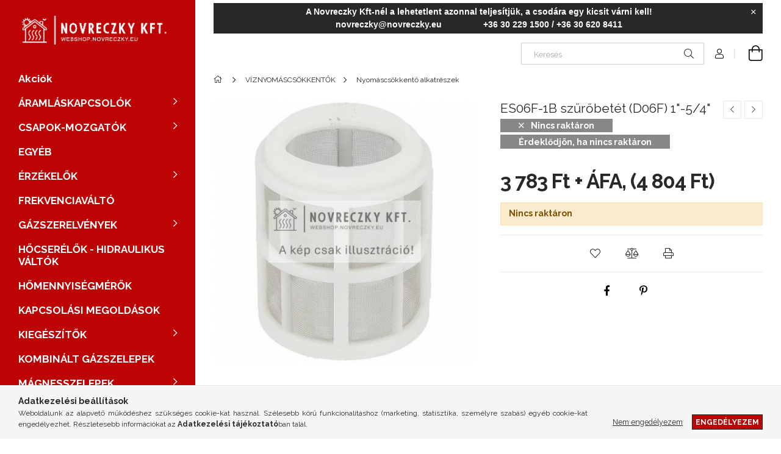

--- FILE ---
content_type: text/html; charset=UTF-8
request_url: https://webshop.novreczky.eu/Honeywell-ES06F-1B-szurobetet-D06F-1-5/4
body_size: 23920
content:
<!DOCTYPE html>
<html lang="hu">
<head>
    <meta charset="utf-8">
<meta name="description" content="ES06F-1B szűrőbetét (D06F) 1&quot;-5/4&quot;, Novreczky Webshop">
<meta name="robots" content="index, follow">
<meta http-equiv="X-UA-Compatible" content="IE=Edge">
<meta property="og:site_name" content="Novreczky Webshop" />
<meta property="og:title" content="ES06F-1B szűrőbetét (D06F) 1&quot;-5/4&quot; - Novreczky Web">
<meta property="og:description" content="ES06F-1B szűrőbetét (D06F) 1&quot;-5/4&quot;, Novreczky Webshop">
<meta property="og:type" content="product">
<meta property="og:url" content="https://webshop.novreczky.eu/Honeywell-ES06F-1B-szurobetet-D06F-1-5/4">
<meta property="og:image" content="https://webshop.novreczky.eu/img/87796/ES06F-1B__/main.png">
<meta name="google-site-verification" content="_oAGaPz8utfJg-zMujFJ3qyr2OpcEtNirKYfyRV4XW8">
<meta name="mobile-web-app-capable" content="yes">
<meta name="apple-mobile-web-app-capable" content="yes">
<meta name="MobileOptimized" content="320">
<meta name="HandheldFriendly" content="true">

<title>ES06F-1B szűrőbetét (D06F) 1&quot;-5/4&quot; - Novreczky Web</title>


<script>
var service_type="shop";
var shop_url_main="https://webshop.novreczky.eu";
var actual_lang="hu";
var money_len="0";
var money_thousend=" ";
var money_dec=",";
var shop_id=87796;
var unas_design_url="https:"+"/"+"/"+"webshop.novreczky.eu"+"/"+"!common_design"+"/"+"base"+"/"+"001903"+"/";
var unas_design_code='001903';
var unas_base_design_code='1900';
var unas_design_ver=4;
var unas_design_subver=6;
var unas_shop_url='https://webshop.novreczky.eu';
var responsive="yes";
var config_plus=new Array();
config_plus['product_tooltip']=1;
config_plus['cart_redirect']=1;
config_plus['money_type']='Ft';
config_plus['money_type_display']='Ft';
var lang_text=new Array();

var UNAS = UNAS || {};
UNAS.shop={"base_url":'https://webshop.novreczky.eu',"domain":'webshop.novreczky.eu',"username":'novreczky.unas.hu',"id":87796,"lang":'hu',"currency_type":'Ft',"currency_code":'HUF',"currency_rate":'1',"currency_length":0,"base_currency_length":0,"canonical_url":'https://webshop.novreczky.eu/Honeywell-ES06F-1B-szurobetet-D06F-1-5/4'};
UNAS.design={"code":'001903',"page":'product_details'};
UNAS.api_auth="05a7ac784dd42ac8ba52c36b4aef128b";
UNAS.customer={"email":'',"id":0,"group_id":0,"without_registration":0};
UNAS.shop["category_id"]="564767";
UNAS.shop["sku"]="ES06F-1B__";
UNAS.shop["product_id"]="165712044";
UNAS.shop["only_private_customer_can_purchase"] = false;
 

UNAS.text = {
    "button_overlay_close": `Bezár`,
    "popup_window": `Felugró ablak`,
    "list": `lista`,
    "updating_in_progress": `frissítés folyamatban`,
    "updated": `frissítve`,
    "is_opened": `megnyitva`,
    "is_closed": `bezárva`,
    "deleted": `törölve`,
    "consent_granted": `hozzájárulás megadva`,
    "consent_rejected": `hozzájárulás elutasítva`,
    "field_is_incorrect": `mező hibás`,
    "error_title": `Hiba!`,
    "product_variants": `termék változatok`,
    "product_added_to_cart": `A termék a kosárba került`,
    "product_added_to_cart_with_qty_problem": `A termékből csak [qty_added_to_cart] [qty_unit] került kosárba`,
    "product_removed_from_cart": `A termék törölve a kosárból`,
    "reg_title_name": `Név`,
    "reg_title_company_name": `Cégnév`,
    "number_of_items_in_cart": `Kosárban lévő tételek száma`,
    "cart_is_empty": `A kosár üres`,
    "cart_updated": `A kosár frissült`
};


UNAS.text["delete_from_compare"]= `Törlés összehasonlításból`;
UNAS.text["comparison"]= `Összehasonlítás`;

UNAS.text["delete_from_favourites"]= `Törlés a kedvencek közül`;
UNAS.text["add_to_favourites"]= `Kedvencekhez`;






window.lazySizesConfig=window.lazySizesConfig || {};
window.lazySizesConfig.loadMode=1;
window.lazySizesConfig.loadHidden=false;

window.dataLayer = window.dataLayer || [];
function gtag(){dataLayer.push(arguments)};
gtag('js', new Date());
</script>

<script src="https://webshop.novreczky.eu/!common_packages/jquery/jquery-3.2.1.js?mod_time=1683104288"></script>
<script src="https://webshop.novreczky.eu/!common_packages/jquery/plugins/migrate/migrate.js?mod_time=1683104288"></script>
<script src="https://webshop.novreczky.eu/!common_packages/jquery/plugins/autocomplete/autocomplete.js?mod_time=1751447088"></script>
<script src="https://webshop.novreczky.eu/!common_packages/jquery/plugins/tools/overlay/overlay.js?mod_time=1759905184"></script>
<script src="https://webshop.novreczky.eu/!common_packages/jquery/plugins/tools/toolbox/toolbox.expose.js?mod_time=1725518406"></script>
<script src="https://webshop.novreczky.eu/!common_packages/jquery/plugins/lazysizes/lazysizes.min.js?mod_time=1683104288"></script>
<script src="https://webshop.novreczky.eu/!common_packages/jquery/own/shop_common/exploded/common.js?mod_time=1764831093"></script>
<script src="https://webshop.novreczky.eu/!common_packages/jquery/own/shop_common/exploded/common_overlay.js?mod_time=1759905184"></script>
<script src="https://webshop.novreczky.eu/!common_packages/jquery/own/shop_common/exploded/common_shop_popup.js?mod_time=1759905184"></script>
<script src="https://webshop.novreczky.eu/!common_packages/jquery/own/shop_common/exploded/page_product_details.js?mod_time=1751447088"></script>
<script src="https://webshop.novreczky.eu/!common_packages/jquery/own/shop_common/exploded/function_favourites.js?mod_time=1725525526"></script>
<script src="https://webshop.novreczky.eu/!common_packages/jquery/own/shop_common/exploded/function_compare.js?mod_time=1751447088"></script>
<script src="https://webshop.novreczky.eu/!common_packages/jquery/own/shop_common/exploded/function_product_print.js?mod_time=1725525526"></script>
<script src="https://webshop.novreczky.eu/!common_packages/jquery/plugins/hoverintent/hoverintent.js?mod_time=1683104288"></script>
<script src="https://webshop.novreczky.eu/!common_packages/jquery/own/shop_tooltip/shop_tooltip.js?mod_time=1759905184"></script>
<script src="https://webshop.novreczky.eu/!common_design/base/001900/main.js?mod_time=1759905184"></script>
<script src="https://webshop.novreczky.eu/!common_packages/jquery/plugins/perfectscrollbar/perfect-scrollbar-1.4.0/perfect-scrollbar.min.js?mod_time=1683104288"></script>
<script src="https://webshop.novreczky.eu/!common_packages/jquery/plugins/swiper/swiper-bundle.min.js?mod_time=1683104288"></script>
<script src="https://webshop.novreczky.eu/!common_packages/jquery/plugins/toastr/toastr.min.js?mod_time=1683104288"></script>
<script src="https://webshop.novreczky.eu/!common_packages/jquery/plugins/tippy/popper-2.4.4.min.js?mod_time=1683104288"></script>
<script src="https://webshop.novreczky.eu/!common_packages/jquery/plugins/tippy/tippy-bundle.umd.min.js?mod_time=1683104288"></script>
<script src="https://webshop.novreczky.eu/!common_packages/jquery/plugins/photoswipe/photoswipe.min.js?mod_time=1683104288"></script>
<script src="https://webshop.novreczky.eu/!common_packages/jquery/plugins/photoswipe/photoswipe-ui-default.min.js?mod_time=1683104288"></script>

<link href="https://webshop.novreczky.eu/temp/shop_87796_4b8c20cb00c012d57777eb86c264d363.css?mod_time=1768487612" rel="stylesheet" type="text/css">

<link href="https://webshop.novreczky.eu/Honeywell-ES06F-1B-szurobetet-D06F-1-5/4" rel="canonical">
    <link id="favicon-32x32" rel="icon" type="image/png" href="https://webshop.novreczky.eu/!common_design/own/image/favicon_32x32.png" sizes="32x32">
    <link id="favicon-192x192" rel="icon" type="image/png" href="https://webshop.novreczky.eu/!common_design/own/image/favicon_192x192.png" sizes="192x192">
            <link rel="apple-touch-icon" href="https://webshop.novreczky.eu/!common_design/own/image/favicon_32x32.png" sizes="32x32">
        <link rel="apple-touch-icon" href="https://webshop.novreczky.eu/!common_design/own/image/favicon_192x192.png" sizes="192x192">
        <script>
        var google_consent=1;
    
        gtag('consent', 'default', {
           'ad_storage': 'denied',
           'ad_user_data': 'denied',
           'ad_personalization': 'denied',
           'analytics_storage': 'denied',
           'functionality_storage': 'denied',
           'personalization_storage': 'denied',
           'security_storage': 'granted'
        });

    
        gtag('consent', 'update', {
           'ad_storage': 'denied',
           'ad_user_data': 'denied',
           'ad_personalization': 'denied',
           'analytics_storage': 'denied',
           'functionality_storage': 'denied',
           'personalization_storage': 'denied',
           'security_storage': 'granted'
        });

        </script>
    
    <meta content="width=device-width, initial-scale=1.0" name="viewport">
	<link rel="preload" href="https://webshop.novreczky.eu/!common_design/own/fonts/1800/customicons/custom-icons.woff2" as="font" type="font/woff2" crossorigin>
    <link rel="preconnect" href="https://fonts.gstatic.com">
    <link rel="preload" href="https://fonts.googleapis.com/css2?family=Raleway:wght@400;700&display=swap" as="style">
    <link rel="stylesheet" href="https://fonts.googleapis.com/css2?family=Raleway:wght@400;700&display=swap" media="print" onload="this.media='all'">
    <noscript>
        <link rel="stylesheet" href="https://fonts.googleapis.com/css2?family=Raleway:wght@400;700&display=swap">
    </noscript>

    
    
    
    
    
    

    
    
    
    



                                       <style>
                .banner_start_big-wrapper .swiper-slide {
                    padding-top: calc(100%);
                }
                 @media (max-width: 991.98px){ .banner_start_big-wrapper .swiper-slide { padding-top: calc(100%);}}                  @media (max-width: 767.98px){ .banner_start_big-wrapper .swiper-slide { padding-top: calc(100%);}}                  @media (max-width: 575.98px){ .banner_start_big-wrapper .swiper-slide { padding-top: calc(100%);}}                 </style>

                                    <link rel="preload" media="(max-width: 364.98px)" imagesrcset="https://webshop.novreczky.eu/!common_design/custom/novreczky.unas.hu/element/layout_hu_banner_start_big-755_1_xxsmall.png?time=1721901280 1x" href="https://webshop.novreczky.eu/!common_design/custom/novreczky.unas.hu/element/layout_hu_banner_start_big-755_1_xxsmall.png?time=1721901280" as="image">
                                                    <link rel="preload" media="(min-width: 365px) and (max-width: 413.98px)" imagesrcset="https://webshop.novreczky.eu/!common_design/custom/novreczky.unas.hu/element/layout_hu_banner_start_big-755_1_xsmall.png?time=1721901280 1x" href="https://webshop.novreczky.eu/!common_design/custom/novreczky.unas.hu/element/layout_hu_banner_start_big-755_1_xsmall.png?time=1721901280" as="image">
                                                    <link rel="preload" media="(min-width: 414px) and (max-width: 575.98px)" imagesrcset="https://webshop.novreczky.eu/!common_design/custom/novreczky.unas.hu/element/layout_hu_banner_start_big-755_1_small.png?time=1721901280 1x" href="https://webshop.novreczky.eu/!common_design/custom/novreczky.unas.hu/element/layout_hu_banner_start_big-755_1_small.png?time=1721901280" as="image">
                                                    <link rel="preload" media="(min-width: 576px) and (max-width: 767.98px)" imagesrcset="https://webshop.novreczky.eu/!common_design/custom/novreczky.unas.hu/element/layout_hu_banner_start_big-755_1_medium.png?time=1721901280 1x" href="https://webshop.novreczky.eu/!common_design/custom/novreczky.unas.hu/element/layout_hu_banner_start_big-755_1_medium.png?time=1721901280" as="image">
                                                    <link rel="preload" media="(min-width: 768px) and (max-width: 991.98px)" imagesrcset="https://webshop.novreczky.eu/!common_design/custom/novreczky.unas.hu/element/layout_hu_banner_start_big-755_1_large.png?time=1721901280 1x" href="https://webshop.novreczky.eu/!common_design/custom/novreczky.unas.hu/element/layout_hu_banner_start_big-755_1_large.png?time=1721901280" as="image">
                                                    <link rel="preload" media="(min-width: 992px) and (max-width: 1199.98px)" imagesrcset="https://webshop.novreczky.eu/!common_design/custom/novreczky.unas.hu/element/layout_hu_banner_start_big-755_1_xlarge.png?time=1721901280 1x" href="https://webshop.novreczky.eu/!common_design/custom/novreczky.unas.hu/element/layout_hu_banner_start_big-755_1_xlarge.png?time=1721901280" as="image">
                                            <link rel="preload" media="(min-width: 1200px) and (max-width: 1439.98px)" imagesrcset="https://webshop.novreczky.eu/!common_design/custom/novreczky.unas.hu/element/layout_hu_banner_start_big-755_1_xxlarge.png?time=1721901280 1x" href="https://webshop.novreczky.eu/!common_design/custom/novreczky.unas.hu/element/layout_hu_banner_start_big-755_1_xxlarge.png?time=1721901280" as="image">
                                                            <link rel="preload" media="(min-width: 1440px)" imagesrcset="https://webshop.novreczky.eu/!common_design/custom/novreczky.unas.hu/element/layout_hu_banner_start_big-755_1_default.png?time=1721901280 1x" href="https://webshop.novreczky.eu/!common_design/custom/novreczky.unas.hu/element/layout_hu_banner_start_big-755_1_default.png?time=1721901280" as="image">
                                                                                        
    


                                            <style>
                 .start_item_1-wrapper {padding-top: calc(48.7417218543%);}
                  @media (max-width: 991.98px){ .start_item_1-wrapper { padding-top: calc(48.7417218543%);}}                   @media (max-width: 767.98px){ .start_item_1-wrapper { padding-top: calc(48.7417218543%);}}                   @media (max-width: 575.98px){ .start_item_1-wrapper { padding-top: calc(48.7417218543%);}}                  </style>
                           
    


                                            <style>
                 .start_item_2-wrapper {padding-top: calc(48.7417218543%);}
                  @media (max-width: 991.98px){ .start_item_2-wrapper { padding-top: calc(48.7417218543%);}}                   @media (max-width: 767.98px){ .start_item_2-wrapper { padding-top: calc(48.7417218543%);}}                   @media (max-width: 575.98px){ .start_item_2-wrapper { padding-top: calc(48.7417218543%);}}                  </style>
                           
    


                    <style>
.start_brand_slider-1{width:180px;}
.start_brand_slider-2{width:180px;}
.start_brand_slider-3{width:180px;}
.start_brand_slider-4{width:180px;}
.start_brand_slider-5{width:180px;}
.start_brand_slider-6{width:180px;}
.start_brand_slider-7{width:180px;}
.start_brand_slider-8{width:180px;}
.start_brand_slider-9{width:180px;}
.start_brand_slider-10{width:180px;}
.start_brand_slider-11{width:180px;}
.start_brand_slider-12{width:180px;}
.start_brand_slider-13{width:180px;}
.start_brand_slider-14{width:180px;}
#swiper-container--start_brand_slider{
min-height:81px;
}
</style>

    
    



                        
                        
    
    
    
    
</head>






<body class='design_ver4 design_subver1 design_subver2 design_subver3 design_subver4 design_subver5 design_subver6' id="ud_shop_artdet">
    <div id="fb-root"></div>
    <script>
        window.fbAsyncInit = function() {
            FB.init({
                xfbml            : true,
                version          : 'v22.0'
            });
        };
    </script>
    <script async defer crossorigin="anonymous" src="https://connect.facebook.net/hu_HU/sdk.js"></script>
    <div id="image_to_cart" style="display:none; position:absolute; z-index:100000;"></div>
<div class="overlay_common overlay_warning" id="overlay_cart_add"></div>
<script>$(document).ready(function(){ overlay_init("cart_add",{"onBeforeLoad":false}); });</script>
<div id="overlay_login_outer"></div>	
	<script>
	$(document).ready(function(){
	    var login_redir_init="";

		$("#overlay_login_outer").overlay({
			onBeforeLoad: function() {
                var login_redir_temp=login_redir_init;
                if (login_redir_act!="") {
                    login_redir_temp=login_redir_act;
                    login_redir_act="";
                }

									$.ajax({
						type: "GET",
						async: true,
						url: "https://webshop.novreczky.eu/shop_ajax/ajax_popup_login.php",
						data: {
							shop_id:"87796",
							lang_master:"hu",
                            login_redir:login_redir_temp,
							explicit:"ok",
							get_ajax:"1"
						},
						success: function(data){
							$("#overlay_login_outer").html(data);
							if (unas_design_ver >= 5) $("#overlay_login_outer").modal('show');
							$('#overlay_login1 input[name=shop_pass_login]').keypress(function(e) {
								var code = e.keyCode ? e.keyCode : e.which;
								if(code.toString() == 13) {		
									document.form_login_overlay.submit();		
								}	
							});	
						}
					});
								},
			top: 50,
			mask: {
	color: "#000000",
	loadSpeed: 200,
	maskId: "exposeMaskOverlay",
	opacity: 0.7
},
			closeOnClick: (config_plus['overlay_close_on_click_forced'] === 1),
			onClose: function(event, overlayIndex) {
				$("#login_redir").val("");
			},
			load: false
		});
		
			});
	function overlay_login() {
		$(document).ready(function(){
			$("#overlay_login_outer").overlay().load();
		});
	}
	function overlay_login_remind() {
        if (unas_design_ver >= 5) {
            $("#overlay_remind").overlay().load();
        } else {
            $(document).ready(function () {
                $("#overlay_login_outer").overlay().close();
                setTimeout('$("#overlay_remind").overlay().load();', 250);
            });
        }
	}

    var login_redir_act="";
    function overlay_login_redir(redir) {
        login_redir_act=redir;
        $("#overlay_login_outer").overlay().load();
    }
	</script>  
	<div class="overlay_common overlay_info" id="overlay_remind"></div>
<script>$(document).ready(function(){ overlay_init("remind",[]); });</script>

	<script>
    	function overlay_login_error_remind() {
		$(document).ready(function(){
			load_login=0;
			$("#overlay_error").overlay().close();
			setTimeout('$("#overlay_remind").overlay().load();', 250);	
		});
	}
	</script>  
	<div class="overlay_common overlay_info" id="overlay_newsletter"></div>
<script>$(document).ready(function(){ overlay_init("newsletter",[]); });</script>

<script>
function overlay_newsletter() {
    $(document).ready(function(){
        $("#overlay_newsletter").overlay().load();
    });
}
</script>
<div class="overlay_common overlay_error" id="overlay_script"></div>
<script>$(document).ready(function(){ overlay_init("script",[]); });</script>
    <script>
    $(document).ready(function() {
        $.ajax({
            type: "GET",
            url: "https://webshop.novreczky.eu/shop_ajax/ajax_stat.php",
            data: {master_shop_id:"87796",get_ajax:"1"}
        });
    });
    </script>
    

<div id="container" class="page_shop_artdet_ES06F_1B__ position-relative d-flex filter-in-subcategory-disabled">
    <div class="col-fix-custom-1 side-dropdown" data-content-for=".side-btn, .filter-btn" data-content-direction="left">
        <section class="main-left">
            <div class="main-left__inner h-100">
                <button class="main-left__close-btn btn-close d-xl-none" data-btn-for=".side-dropdown" type="button" aria-label="Bezár"></button>
                <div class="main-left__content d-flex flex-column">
                    <header class="main-left__header">
                        


        <div id="header_logo_img1" class="js-element logo d-none d-xl-block mb-5 px-5" data-element-name="header_logo">
                                    <a href="https://webshop.novreczky.eu/">                <picture>
                    <source srcset="                                    https://webshop.novreczky.eu/!common_design/custom/novreczky.unas.hu/element/layout_hu_header_logo-260x60_1_default.png?time=1660132154 260w                                    "
                            sizes=" 260px"
                    >
                    <img src="https://webshop.novreczky.eu/!common_design/custom/novreczky.unas.hu/element/layout_hu_header_logo-260x60_1_default.png?time=1660132154"
                         alt="Novreczky Webshop"
                    >
                </picture>
                </a>                        </div>
    
                    </header>
                    <div class="box_container main-menus has-toggle-button">
                        <div class="box">
                            <div id="main-menus-content" class="box__content main-menus__content js-main-menus-content has-maxheight is-active">
                                    <ul class="cat-menus level-0" data-level="cat-level-0">
                                <li class='cat-menu is-spec-item js-cat-menu-akcio' data-id="akcio">
            <span class="cat-menu__name" >
                <a class='cat-menu__link' href='https://webshop.novreczky.eu/shop_artspec.php?artspec=1' >                    Akciók                    </a>            </span>
                            </li>
                                <li class='cat-menu has-child js-cat-menu-246218' data-id="246218">
            <span class="cat-menu__name" onclick="catSubLoad('246218','https://webshop.novreczky.eu/shop_ajax/ajax_box_cat.php?get_ajax=1&type=layout&change_lang=hu&level=1&key=246218&box_var_name=shop_cat&box_var_layout_cache=1&box_var_expand_cache=yes&box_var_layout_level0=0&box_var_layout=1&box_var_ajax=1&box_var_section=content&box_var_highlight=yes&box_var_type=expand&box_var_div=no');">
                                    ÁRAMLÁSKAPCSOLÓK                                </span>
                            </li>
                                <li class='cat-menu has-child js-cat-menu-448846' data-id="448846">
            <span class="cat-menu__name" onclick="catSubLoad('448846','https://webshop.novreczky.eu/shop_ajax/ajax_box_cat.php?get_ajax=1&type=layout&change_lang=hu&level=1&key=448846&box_var_name=shop_cat&box_var_layout_cache=1&box_var_expand_cache=yes&box_var_layout_level0=0&box_var_layout=1&box_var_ajax=1&box_var_section=content&box_var_highlight=yes&box_var_type=expand&box_var_div=no');">
                                    CSAPOK-MOZGATÓK                                </span>
                            </li>
                                <li class='cat-menu js-cat-menu-939236' data-id="939236">
            <span class="cat-menu__name" >
                <a class='cat-menu__link' href='https://webshop.novreczky.eu/spl/939236/EGYEB' >                    EGYÉB                    </a>            </span>
                            </li>
                                <li class='cat-menu has-child js-cat-menu-417600' data-id="417600">
            <span class="cat-menu__name" onclick="catSubLoad('417600','https://webshop.novreczky.eu/shop_ajax/ajax_box_cat.php?get_ajax=1&type=layout&change_lang=hu&level=1&key=417600&box_var_name=shop_cat&box_var_layout_cache=1&box_var_expand_cache=yes&box_var_layout_level0=0&box_var_layout=1&box_var_ajax=1&box_var_section=content&box_var_highlight=yes&box_var_type=expand&box_var_div=no');">
                                    ÉRZÉKELŐK                                </span>
                            </li>
                                <li class='cat-menu js-cat-menu-103398' data-id="103398">
            <span class="cat-menu__name" >
                <a class='cat-menu__link' href='https://webshop.novreczky.eu/spl/103398/FREKVENCIAVALTO' >                    FREKVENCIAVÁLTÓ                    </a>            </span>
                            </li>
                                <li class='cat-menu has-child js-cat-menu-792186' data-id="792186">
            <span class="cat-menu__name" onclick="catSubLoad('792186','https://webshop.novreczky.eu/shop_ajax/ajax_box_cat.php?get_ajax=1&type=layout&change_lang=hu&level=1&key=792186&box_var_name=shop_cat&box_var_layout_cache=1&box_var_expand_cache=yes&box_var_layout_level0=0&box_var_layout=1&box_var_ajax=1&box_var_section=content&box_var_highlight=yes&box_var_type=expand&box_var_div=no');">
                                    GÁZSZERELVÉNYEK                                </span>
                            </li>
                                <li class='cat-menu js-cat-menu-273217' data-id="273217">
            <span class="cat-menu__name" >
                <a class='cat-menu__link' href='https://webshop.novreczky.eu/spl/273217/HOCSERELOK-HIDRAULIKUS-VALTOK' >                    HŐCSERÉLŐK - HIDRAULIKUS VÁLTÓK                    </a>            </span>
                            </li>
                                <li class='cat-menu js-cat-menu-891929' data-id="891929">
            <span class="cat-menu__name" >
                <a class='cat-menu__link' href='https://webshop.novreczky.eu/spl/891929/HOMENNYISEGMEROK' >                    HŐMENNYISÉGMÉRŐK                    </a>            </span>
                            </li>
                                <li class='cat-menu js-cat-menu-294416' data-id="294416">
            <span class="cat-menu__name" >
                <a class='cat-menu__link' href='https://webshop.novreczky.eu/KAPCSOLASI-MEGOLDASOK' >                    KAPCSOLÁSI MEGOLDÁSOK                    </a>            </span>
                            </li>
                                <li class='cat-menu has-child js-cat-menu-892777' data-id="892777">
            <span class="cat-menu__name" onclick="catSubLoad('892777','https://webshop.novreczky.eu/shop_ajax/ajax_box_cat.php?get_ajax=1&type=layout&change_lang=hu&level=1&key=892777&box_var_name=shop_cat&box_var_layout_cache=1&box_var_expand_cache=yes&box_var_layout_level0=0&box_var_layout=1&box_var_ajax=1&box_var_section=content&box_var_highlight=yes&box_var_type=expand&box_var_div=no');">
                                    KIEGÉSZÍTŐK                                </span>
                            </li>
                                <li class='cat-menu js-cat-menu-738137' data-id="738137">
            <span class="cat-menu__name" >
                <a class='cat-menu__link' href='https://webshop.novreczky.eu/spl/738137/KOMBINALT-GAZSZELEPEK' >                    KOMBINÁLT GÁZSZELEPEK                    </a>            </span>
                            </li>
                                <li class='cat-menu has-child js-cat-menu-339552' data-id="339552">
            <span class="cat-menu__name" onclick="catSubLoad('339552','https://webshop.novreczky.eu/shop_ajax/ajax_box_cat.php?get_ajax=1&type=layout&change_lang=hu&level=1&key=339552&box_var_name=shop_cat&box_var_layout_cache=1&box_var_expand_cache=yes&box_var_layout_level0=0&box_var_layout=1&box_var_ajax=1&box_var_section=content&box_var_highlight=yes&box_var_type=expand&box_var_div=no');">
                                    MÁGNESSZELEPEK                                </span>
                            </li>
                                <li class='cat-menu js-cat-menu-939475' data-id="939475">
            <span class="cat-menu__name" >
                <a class='cat-menu__link' href='https://webshop.novreczky.eu/spl/939475/MEDENCETECHNIKA' >                    MEDENCETECHNIKA                    </a>            </span>
                            </li>
                                <li class='cat-menu js-cat-menu-132668' data-id="132668">
            <span class="cat-menu__name" >
                <a class='cat-menu__link' href='https://webshop.novreczky.eu/spl/132668/NYOMASCSOKKENTO-LEVEGORE' >                    NYOMÁSCSÖKKENTŐ (LEVEGŐRE)                    </a>            </span>
                            </li>
                                <li class='cat-menu js-cat-menu-542055' data-id="542055">
            <span class="cat-menu__name" >
                <a class='cat-menu__link' href='https://webshop.novreczky.eu/spl/542055/NYOMASKAPCSOLOK' >                    NYOMÁSKAPCSOLÓK                    </a>            </span>
                            </li>
                                <li class='cat-menu js-cat-menu-193722' data-id="193722">
            <span class="cat-menu__name" >
                <a class='cat-menu__link' href='https://webshop.novreczky.eu/spl/193722/NYOMASKULONBSEG-KAPCSOLOK-LEVEGORE' >                    NYOMÁSKÜLÖNBSÉG KAPCSOLÓK LEVEGŐRE                    </a>            </span>
                            </li>
                                <li class='cat-menu js-cat-menu-784328' data-id="784328">
            <span class="cat-menu__name" >
                <a class='cat-menu__link' href='https://webshop.novreczky.eu/spl/784328/OSZTO-GYUJTOK' >                    OSZTÓ-GYŰJTŐK                    </a>            </span>
                            </li>
                                <li class='cat-menu has-child js-cat-menu-649915' data-id="649915">
            <span class="cat-menu__name" onclick="catSubLoad('649915','https://webshop.novreczky.eu/shop_ajax/ajax_box_cat.php?get_ajax=1&type=layout&change_lang=hu&level=1&key=649915&box_var_name=shop_cat&box_var_layout_cache=1&box_var_expand_cache=yes&box_var_layout_level0=0&box_var_layout=1&box_var_ajax=1&box_var_section=content&box_var_highlight=yes&box_var_type=expand&box_var_div=no');">
                                    SZABÁLYOZÁSTECHNIKA                                </span>
                            </li>
                                <li class='cat-menu has-child js-cat-menu-427446' data-id="427446">
            <span class="cat-menu__name" onclick="catSubLoad('427446','https://webshop.novreczky.eu/shop_ajax/ajax_box_cat.php?get_ajax=1&type=layout&change_lang=hu&level=1&key=427446&box_var_name=shop_cat&box_var_layout_cache=1&box_var_expand_cache=yes&box_var_layout_level0=0&box_var_layout=1&box_var_ajax=1&box_var_section=content&box_var_highlight=yes&box_var_type=expand&box_var_div=no');">
                                    SZELEPEK-MOZGATÓK                                </span>
                            </li>
                                <li class='cat-menu has-child js-cat-menu-780421' data-id="780421">
            <span class="cat-menu__name" onclick="catSubLoad('780421','https://webshop.novreczky.eu/shop_ajax/ajax_box_cat.php?get_ajax=1&type=layout&change_lang=hu&level=1&key=780421&box_var_name=shop_cat&box_var_layout_cache=1&box_var_expand_cache=yes&box_var_layout_level0=0&box_var_layout=1&box_var_ajax=1&box_var_section=content&box_var_highlight=yes&box_var_type=expand&box_var_div=no');">
                                    SZIVATTYÚK                                </span>
                            </li>
                                <li class='cat-menu js-cat-menu-601832' data-id="601832">
            <span class="cat-menu__name" >
                <a class='cat-menu__link' href='https://webshop.novreczky.eu/spl/601832/TARTALYOK' >                    TARTÁLYOK                    </a>            </span>
                            </li>
                                <li class='cat-menu has-child js-cat-menu-820589' data-id="820589">
            <span class="cat-menu__name" onclick="catSubLoad('820589','https://webshop.novreczky.eu/shop_ajax/ajax_box_cat.php?get_ajax=1&type=layout&change_lang=hu&level=1&key=820589&box_var_name=shop_cat&box_var_layout_cache=1&box_var_expand_cache=yes&box_var_layout_level0=0&box_var_layout=1&box_var_ajax=1&box_var_section=content&box_var_highlight=yes&box_var_type=expand&box_var_div=no');">
                                    TÁVADÓK                                </span>
                            </li>
                                <li class='cat-menu has-child js-cat-menu-559173' data-id="559173">
            <span class="cat-menu__name" onclick="catSubLoad('559173','https://webshop.novreczky.eu/shop_ajax/ajax_box_cat.php?get_ajax=1&type=layout&change_lang=hu&level=1&key=559173&box_var_name=shop_cat&box_var_layout_cache=1&box_var_expand_cache=yes&box_var_layout_level0=0&box_var_layout=1&box_var_ajax=1&box_var_section=content&box_var_highlight=yes&box_var_type=expand&box_var_div=no');">
                                    TERMOSZTÁTOK                                </span>
                            </li>
                                <li class='cat-menu has-child js-cat-menu-995926' data-id="995926">
            <span class="cat-menu__name" onclick="catSubLoad('995926','https://webshop.novreczky.eu/shop_ajax/ajax_box_cat.php?get_ajax=1&type=layout&change_lang=hu&level=1&key=995926&box_var_name=shop_cat&box_var_layout_cache=1&box_var_expand_cache=yes&box_var_layout_level0=0&box_var_layout=1&box_var_ajax=1&box_var_section=content&box_var_highlight=yes&box_var_type=expand&box_var_div=no');">
                                    TÜZELÉSTECHNIKA                                </span>
                            </li>
                                <li class='cat-menu js-cat-menu-744293' data-id="744293">
            <span class="cat-menu__name" >
                <a class='cat-menu__link' href='https://webshop.novreczky.eu/spl/744293/Uj-termekek' >                    Új termékek                    </a>            </span>
                            </li>
                                <li class='cat-menu js-cat-menu-645571' data-id="645571">
            <span class="cat-menu__name" >
                <a class='cat-menu__link' href='https://webshop.novreczky.eu/VILLANYSZERELESI-ANYAGOK' >                    VILLANYSZERELÉSI ANYAGOK                    </a>            </span>
                            </li>
                                <li class='cat-menu js-cat-menu-484672' data-id="484672">
            <span class="cat-menu__name" >
                <a class='cat-menu__link' href='https://webshop.novreczky.eu/spl/484672/VIZMEROK' >                    VÍZMÉRŐK                    </a>            </span>
                            </li>
                                <li class='cat-menu has-child js-cat-menu-666761' data-id="666761">
            <span class="cat-menu__name" onclick="catSubLoad('666761','https://webshop.novreczky.eu/shop_ajax/ajax_box_cat.php?get_ajax=1&type=layout&change_lang=hu&level=1&key=666761&box_var_name=shop_cat&box_var_layout_cache=1&box_var_expand_cache=yes&box_var_layout_level0=0&box_var_layout=1&box_var_ajax=1&box_var_section=content&box_var_highlight=yes&box_var_type=expand&box_var_div=no');">
                                    VÍZNYOMÁSCSÖKKENTŐK                                </span>
                            </li>
                                <li class='cat-menu js-cat-menu-885988' data-id="885988">
            <span class="cat-menu__name" >
                <a class='cat-menu__link' href='https://webshop.novreczky.eu/VIZSZIVARGAS-JELZOK' >                    VÍZSZIVÁRGÁS JELZŐK                    </a>            </span>
                            </li>
                                <li class='cat-menu has-child js-cat-menu-458695' data-id="458695">
            <span class="cat-menu__name" onclick="catSubLoad('458695','https://webshop.novreczky.eu/shop_ajax/ajax_box_cat.php?get_ajax=1&type=layout&change_lang=hu&level=1&key=458695&box_var_name=shop_cat&box_var_layout_cache=1&box_var_expand_cache=yes&box_var_layout_level0=0&box_var_layout=1&box_var_ajax=1&box_var_section=content&box_var_highlight=yes&box_var_type=expand&box_var_div=no');">
                                    VÍZSZŰRŐK                                </span>
                            </li>
                                <li class='cat-menu js-cat-menu-633997' data-id="633997">
            <span class="cat-menu__name" >
                <a class='cat-menu__link' href='https://webshop.novreczky.eu/spl/633997/VIZSZUROS-NYOMASCSOKKENTOK' >                    VÍZSZŰRŐS NYOMÁSCSÖKKENTŐK                    </a>            </span>
                            </li>
                                <li class='cat-menu js-cat-menu-463443' data-id="463443">
            <span class="cat-menu__name" >
                <a class='cat-menu__link' href='https://webshop.novreczky.eu/spl/463443/ZSALUMOZGATOK' >                    ZSALUMOZGATÓK                    </a>            </span>
                            </li>
            </ul>
    <script>
        function catSubLoad($id,$ajaxUrl){
            let catMenuEl = $('.cat-menu[data-id="'+$id+'"]');

            $.ajax({
                type: 'GET',
                url: $ajaxUrl,
                beforeSend: function(){
                    catMenuEl.addClass('ajax-loading');
                    setTimeout(function (){
                        if (!catMenuEl.hasClass('ajax-loaded')) {
                            catMenuEl.addClass('ajax-loader');
                        }
                    }, 500);
                },
                success:function(data){
                    catMenuEl.append(data);
                    catItemMarking();
                    $(".cat-menu__name:not(.is-processed)").each(CatPicHover);
                    $("> .cat-menu__name", catMenuEl).attr('onclick','catOpen($(this));').trigger('click');
                    catMenuEl.removeClass('ajax-loading ajax-loader').addClass('ajax-loaded');
                }
            });
        }
        function catBack($this) {
            var thisBackBtn = $this;
            var thisCatLevel = thisBackBtn.closest('[data-level]').data('level');
            /** remove opened class from children */
            thisBackBtn.closest('.js-sublist').find('.cat-menu.is-opened').removeClass('is-opened');
            /** remove opened class from parent */
            if (window.matchMedia('(max-width: 992px)').matches) {
                setTimeout(function() {
                    thisBackBtn.closest('.cat-menu.is-opened').removeClass('is-opened');
                }, 400);
            } else {
                thisBackBtn.closest('.cat-menu.is-opened').removeClass('is-opened');
            }
            $('html').removeClass(thisCatLevel +'-is-opened');
        }
        function catOpen($this) {
            var thisCatMenu = $this.parent();
            psInit(thisCatMenu.find('.js-sublist-inner').first());
            var thisMainMenusContent = $('.js-main-menus-content');
            var thisCatMenuList = thisCatMenu.closest('[data-level]');
            var thisCatLevel = thisCatMenuList.data('level');

            if (thisCatLevel === "cat-level-0") {
                /*remove is-opened class form the rest menus (cat+plus)*/
                thisMainMenusContent.find('.is-opened').not(thisCatMenu).removeClass('is-opened');
            } else {
                /*remove is-opened class form the siblings cat menus */
                thisCatMenuList.find('.is-opened').not(thisCatMenu).removeClass('is-opened');
            }

            if (thisCatMenu.hasClass('is-opened')) {
                thisCatMenu.removeClass('is-opened');
                $('html').removeClass(thisCatLevel +'-is-opened');
            } else {
                thisCatMenu.addClass('is-opened');
                $('html').addClass(thisCatLevel +'-is-opened');
            }
        }
        function catsClose() {
            handleCloseDropdowns();
            handleCloseMenus();
        }
        function CatPicHover() {
            var catItem = $(this); /*span.cat-menu__name*/
            var parentCatPic = catItem.closest(".js-sublist").find(".js-parent-img-wrapper").first().find(".js-parent-img");
            var childSublist = catItem.siblings('.js-sublist');
            var parentCatPicSrc = parentCatPic.attr("data-src-orig");
            var parentCatPicSrcSet = parentCatPic.attr("data-srcset-orig");
            if (parentCatPicSrcSet === undefined) parentCatPicSrcSet="";

            var catItems = catItem.closest(".cat-menus");

            catItem.on('mouseenter', function() {
                if (!isTouchDevice) {
                    var currentAltPicSrcSet = $(this).data("retina-img-url");
                    parentCatPic.attr("src", $(this).data("img-url"));
                    if (currentAltPicSrcSet == undefined) currentAltPicSrcSet = "";
                    parentCatPic.attr("srcset", currentAltPicSrcSet);
                }
            });

            catItems.on('mouseleave', function() {
                if (!isTouchDevice) {
                    parentCatPic.attr("src", parentCatPicSrc);
                    parentCatPic.attr("srcset", parentCatPicSrcSet);
                }
            });

            childSublist.on('mouseenter', function() {
                if (!isTouchDevice) {
                    parentCatPic.attr("src", parentCatPicSrc);
                    parentCatPic.attr("srcset", parentCatPicSrcSet);
                }
            });

            catItem.on('click', function() {
                if (!isTouchDevice) {
                    if ($(this).parent().hasClass('has-child')) {
                        parentCatPic.attr("src", parentCatPicSrc);
                        parentCatPic.attr("srcset", parentCatPicSrcSet);
                    }
                }
            });
            catItem.addClass('is-processed');

        }
        $(document).ready(function () {
            var cats = $(".cat-menu__name:not(.is-processed)");
            cats.each(CatPicHover);
        });
    </script>

	<ul class="plus-menus" data-level="menu-level-0">
					<li class="plus-menu" data-id="163335">
			<span class="plus-menu__name">
			<a class="plus-menu__link" href="https://webshop.novreczky.eu/spg/163335/Hirlevelek" target="_blank">				Hírlevelek
			</a>			</span>

					</li>
		</ul>
	<script>
		$(document).ready(function () {
			$('.plus-menu.has-child > .plus-menu__name').click(function () {
				var thisPlusMenu = $(this).parent();
                psInit(thisPlusMenu.find('.js-sublist-inner').first());
				var thisMainMenusContent = $('.js-main-menus-content');
				var thisPlusMenuList = thisPlusMenu.closest('[data-level]');
				var thisMenuLevel = thisPlusMenuList.data('level');

				if (thisMenuLevel === "menu-level-0") {
					/*remove is-opened class form the rest menus (cat+plus)*/
					thisMainMenusContent.find('.has-child.is-opened').not(thisPlusMenu).removeClass('is-opened');
				} else {
					/*remove is-opened class form the siblings plus menus */
					thisPlusMenuList.find('.has-child.is-opened').not(thisPlusMenu).removeClass('is-opened');
				}

				if (thisPlusMenu.hasClass('is-opened')) {
					thisPlusMenu.removeClass('is-opened');
                    $('html').removeClass(thisMenuLevel +'-is-opened');
				} else {
					thisPlusMenu.addClass('is-opened');
                    $('html').addClass(thisMenuLevel +'-is-opened');
				}
			});

			$('.js-menu-back-btn').click(function () {
				var thisBackBtn = $(this);
                var thisMenuLevel = thisBackBtn.closest('[data-level]').data('level');

                /** remove opened class from children */
                thisBackBtn.closest('.js-sublist').find('.plus-menu.is-opened').removeClass('is-opened');
                /** remove opened class from parent */
                if (window.matchMedia('(max-width: 992px)').matches) {
                    setTimeout(function() {
                        thisBackBtn.closest('.plus-menu.is-opened').removeClass('is-opened');
                    }, 400);
                } else {
                    thisBackBtn.closest('.plus-menu.is-opened').removeClass('is-opened');
                }
                $('html').removeClass(thisMenuLevel +'-is-opened');
			});
		});
	</script>



                                                                <button aria-controls="main-menus-content" class="main-menus__btn btn btn-square--sm js-main-menus-btn is-active" aria-label="Kevesebb" aria-expanded="true" type="button"></button>
                                <script>
                                    $('.js-main-menus-btn').on('click', function (){
                                        let $thisBtn = $(this);
                                        let $thisContent = $('.js-main-menus-content');
                                        $thisBtn.toggleClass('is-active').attr('aria-label', (_, attr) => attr == 'Több' ? 'Kevesebb' : 'Több').attr('aria-expanded', (_, attr) => attr == 'false' ? 'true' : 'false');
                                        $thisContent.toggleClass('is-active');
                                        psElements['.main-left__inner'].update();
                                    });
                                </script>
                                                            </div>
                        </div>
                    </div>

                    <div id='box_container_shop_art_data' class='box_container_1'>
                    <div class="box">
                        <h4 class="box__title">Szűrés</h4>
                        <div class="box__content js-box-content"><div id='box_art_data_content' class='box_content'>
                <div class='form-group form-label-group form-select-group data-plus-1'>
            <select onchange="location.href='https://webshop.novreczky.eu/shop_artspec.php?artspec=6&amp;select1='+encodeURIComponent(this.value)+''" id="data-plus-1__select" class="form-control">
                <option value="" selected="selected">Kérem válasszon!</option>
                                    <option value="ÁRAMLÁSKAPCSOLÓK / Folyadékra" >ÁRAMLÁSKAPCSOLÓK / Folyadékra</option>
                                    <option value="ÁRAMLÁSKAPCSOLÓK / Levegőre" >ÁRAMLÁSKAPCSOLÓK / Levegőre</option>
                                    <option value="CSAPOK-MOZGATÓK / Gőzös gömbcsapok" >CSAPOK-MOZGATÓK / Gőzös gömbcsapok</option>
                                    <option value="CSAPOK-MOZGATÓK / Meghajtók" >CSAPOK-MOZGATÓK / Meghajtók</option>
                                    <option value="CSAPOK-MOZGATÓK / Motoros áteresztő csapok" >CSAPOK-MOZGATÓK / Motoros áteresztő csapok</option>
                                    <option value="CSAPOK-MOZGATÓK / Motoros szabályozó csapok" >CSAPOK-MOZGATÓK / Motoros szabályozó csapok</option>
                                    <option value="CSAPOK-MOZGATÓK / Motoros váltó csapok" >CSAPOK-MOZGATÓK / Motoros váltó csapok</option>
                                    <option value="CSAPOK-MOZGATÓK / Tartozék" >CSAPOK-MOZGATÓK / Tartozék</option>
                                    <option value="EGYÉB" >EGYÉB</option>
                                    <option value="ÉRZÉKELŐK / Folyadékra / Aktív" >ÉRZÉKELŐK / Folyadékra / Aktív</option>
                                    <option value="ÉRZÉKELŐK / Folyadékra / Passzív" >ÉRZÉKELŐK / Folyadékra / Passzív</option>
                                    <option value="ÉRZÉKELŐK / Gáz, CO, CO2" >ÉRZÉKELŐK / Gáz, CO, CO2</option>
                                    <option value="ÉRZÉKELŐK / Harmatpont kapcsoló" >ÉRZÉKELŐK / Harmatpont kapcsoló</option>
                                    <option value="ÉRZÉKELŐK / Hő- és Füstérzékelő" >ÉRZÉKELŐK / Hő- és Füstérzékelő</option>
                                    <option value="ÉRZÉKELŐK / Hőmérők" >ÉRZÉKELŐK / Hőmérők</option>
                                    <option value="ÉRZÉKELŐK / Levegő hőmérséklet" >ÉRZÉKELŐK / Levegő hőmérséklet</option>
                                    <option value="ÉRZÉKELŐK / Páratartalom érzékelők, kapcsolók" >ÉRZÉKELŐK / Páratartalom érzékelők, kapcsolók</option>
                                    <option value="FREKVENCIAVÁLTÓ" >FREKVENCIAVÁLTÓ</option>
                                    <option value="GÁZSZERELVÉNYEK / Biztonsági szelepek" >GÁZSZERELVÉNYEK / Biztonsági szelepek</option>
                                    <option value="GÁZSZERELVÉNYEK / Gázmágnesszelep" >GÁZSZERELVÉNYEK / Gázmágnesszelep</option>
                                    <option value="GÁZSZERELVÉNYEK / Gáznyomásszabályozó" >GÁZSZERELVÉNYEK / Gáznyomásszabályozó</option>
                                    <option value="GÁZSZERELVÉNYEK / Gázszűrő" >GÁZSZERELVÉNYEK / Gázszűrő</option>
                                    <option value="GÁZSZERELVÉNYEK / Tartozékok" >GÁZSZERELVÉNYEK / Tartozékok</option>
                                    <option value="HŐCSERÉLŐK - HIDRAULIKUS VÁLTÓK" >HŐCSERÉLŐK - HIDRAULIKUS VÁLTÓK</option>
                                    <option value="HŐMENNYISÉGMÉRŐK" >HŐMENNYISÉGMÉRŐK</option>
                                    <option value="KIEGÉSZÍTŐK / Hollandik" >KIEGÉSZÍTŐK / Hollandik</option>
                                    <option value="KIEGÉSZÍTŐK / Hőmérséklet szabályozók" >KIEGÉSZÍTŐK / Hőmérséklet szabályozók</option>
                                    <option value="KIEGÉSZÍTŐK / Légtelenítők" >KIEGÉSZÍTŐK / Légtelenítők</option>
                                    <option value="KIEGÉSZÍTŐK / Mágneses fűtési szűrő" >KIEGÉSZÍTŐK / Mágneses fűtési szűrő</option>
                                    <option value="KIEGÉSZÍTŐK / Manométer" >KIEGÉSZÍTŐK / Manométer</option>
                                    <option value="KIEGÉSZÍTŐK / Merülőhüvelyek, tartók" >KIEGÉSZÍTŐK / Merülőhüvelyek, tartók</option>
                                    <option value="KIEGÉSZÍTŐK / Szerelvények" >KIEGÉSZÍTŐK / Szerelvények</option>
                                    <option value="KIEGÉSZÍTŐK / Szintkapcsolók" >KIEGÉSZÍTŐK / Szintkapcsolók</option>
                                    <option value="KOMBINÁLT GÁZSZELEPEK" >KOMBINÁLT GÁZSZELEPEK</option>
                                    <option value="MÁGNESSZELEPEK / Gőzre" >MÁGNESSZELEPEK / Gőzre</option>
                                    <option value="MÁGNESSZELEPEK / Tekercsek és tartozékok" >MÁGNESSZELEPEK / Tekercsek és tartozékok</option>
                                    <option value="MÁGNESSZELEPEK / Vízre" >MÁGNESSZELEPEK / Vízre</option>
                                    <option value="MEDENCETECHNIKA" >MEDENCETECHNIKA</option>
                                    <option value="NYOMÁSCSÖKKENTŐ (LEVEGŐRE)" >NYOMÁSCSÖKKENTŐ (LEVEGŐRE)</option>
                                    <option value="NYOMÁSKAPCSOLÓK" >NYOMÁSKAPCSOLÓK</option>
                                    <option value="NYOMÁSKÜLÖNBSÉG KAPCSOLÓK LEVEGŐRE" >NYOMÁSKÜLÖNBSÉG KAPCSOLÓK LEVEGŐRE</option>
                                    <option value="OSZTÓ-GYŰJTŐK" >OSZTÓ-GYŰJTŐK</option>
                                    <option value="SZABÁLYOZÁSTECHNIKA / Honeywell Evohome" >SZABÁLYOZÁSTECHNIKA / Honeywell Evohome</option>
                                    <option value="SZABÁLYOZÁSTECHNIKA / Időjárásfüggő szabályozók / Egyéb" >SZABÁLYOZÁSTECHNIKA / Időjárásfüggő szabályozók / Egyéb</option>
                                    <option value="SZABÁLYOZÁSTECHNIKA / Időjárásfüggő szabályozók / Eviron" >SZABÁLYOZÁSTECHNIKA / Időjárásfüggő szabályozók / Eviron</option>
                                    <option value="SZABÁLYOZÁSTECHNIKA / Időjárásfüggő szabályozók / Honeywell Smile" >SZABÁLYOZÁSTECHNIKA / Időjárásfüggő szabályozók / Hon...</option>
                                    <option value="SZABÁLYOZÁSTECHNIKA / Időjárásfüggő szabályozók / Salus Controls" >SZABÁLYOZÁSTECHNIKA / Időjárásfüggő szabályozók / Sal...</option>
                                    <option value="SZABÁLYOZÁSTECHNIKA / Időjárásfüggő szabályozók / Siemens Albatros" >SZABÁLYOZÁSTECHNIKA / Időjárásfüggő szabályozók / Sie...</option>
                                    <option value="SZABÁLYOZÁSTECHNIKA / Időjárásfüggő szabályozók / Watts" >SZABÁLYOZÁSTECHNIKA / Időjárásfüggő szabályozók / Watts</option>
                                    <option value="SZABÁLYOZÁSTECHNIKA / Napkollektor szabályozó/ Puffer szabályzó" >SZABÁLYOZÁSTECHNIKA / Napkollektor szabályozó/ Puffer...</option>
                                    <option value="SZABÁLYOZÁSTECHNIKA / Padló-falfűtés szabályozók" >SZABÁLYOZÁSTECHNIKA / Padló-falfűtés szabályozók</option>
                                    <option value="SZABÁLYOZÁSTECHNIKA / Relék" >SZABÁLYOZÁSTECHNIKA / Relék</option>
                                    <option value="SZABÁLYOZÁSTECHNIKA / Univerzális értéktartó szabályozók" >SZABÁLYOZÁSTECHNIKA / Univerzális értéktartó szabályozók</option>
                                    <option value="SZABÁLYOZÁSTECHNIKA / Zónavezérlők" >SZABÁLYOZÁSTECHNIKA / Zónavezérlők</option>
                                    <option value="SZELEPEK-MOZGATÓK / Kiegészítők" >SZELEPEK-MOZGATÓK / Kiegészítők</option>
                                    <option value="SZELEPEK-MOZGATÓK / Motoros szelepek" >SZELEPEK-MOZGATÓK / Motoros szelepek</option>
                                    <option value="SZELEPEK-MOZGATÓK / Mozgatók / Elektromotoros forgató motorok pillangószelepekhez és keverőcsapokhoz" >SZELEPEK-MOZGATÓK / Mozgatók / Elektromotoros forgató...</option>
                                    <option value="SZELEPEK-MOZGATÓK / Mozgatók / Szelepmozgató motorok" >SZELEPEK-MOZGATÓK / Mozgatók / Szelepmozgató motorok</option>
                                    <option value="SZELEPEK-MOZGATÓK / Mozgatók / Termoelektromos motorok" >SZELEPEK-MOZGATÓK / Mozgatók / Termoelektromos motorok</option>
                                    <option value="SZELEPEK-MOZGATÓK / Mozgatók / Termofejek" >SZELEPEK-MOZGATÓK / Mozgatók / Termofejek</option>
                                    <option value="SZELEPEK-MOZGATÓK / Szelepek / Áteresztő motoros szelepek gőzre" >SZELEPEK-MOZGATÓK / Szelepek / Áteresztő motoros szel...</option>
                                    <option value="SZELEPEK-MOZGATÓK / Szelepek / Biztonsági szelepcsoport HMV tartályokhoz" >SZELEPEK-MOZGATÓK / Szelepek / Biztonsági szelepcsopo...</option>
                                    <option value="SZELEPEK-MOZGATÓK / Szelepek / Biztonsági szelepek" >SZELEPEK-MOZGATÓK / Szelepek / Biztonsági szelepek</option>
                                    <option value="SZELEPEK-MOZGATÓK / Szelepek / Cirkulációs szelepek" >SZELEPEK-MOZGATÓK / Szelepek / Cirkulációs szelepek</option>
                                    <option value="SZELEPEK-MOZGATÓK / Szelepek / Fan-Coil szelepek" >SZELEPEK-MOZGATÓK / Szelepek / Fan-Coil szelepek</option>
                                    <option value="SZELEPEK-MOZGATÓK / Szelepek / Fűtési keverőszelepek" >SZELEPEK-MOZGATÓK / Szelepek / Fűtési keverőszelepek</option>
                                    <option value="SZELEPEK-MOZGATÓK / Szelepek / Használati melegvíz keverőszelepek" >SZELEPEK-MOZGATÓK / Szelepek / Használati melegvíz ke...</option>
                                    <option value="SZELEPEK-MOZGATÓK / Szelepek / Hűtési szelepek" >SZELEPEK-MOZGATÓK / Szelepek / Hűtési szelepek</option>
                                    <option value="SZELEPEK-MOZGATÓK / Szelepek / Kazántöltő szelep " >SZELEPEK-MOZGATÓK / Szelepek / Kazántöltő szelep </option>
                                    <option value="SZELEPEK-MOZGATÓK / Szelepek / Modulációs magnetikus szabályzószelepek" >SZELEPEK-MOZGATÓK / Szelepek / Modulációs magnetikus ...</option>
                                    <option value="SZELEPEK-MOZGATÓK / Szelepek / Motoros 2-járatú szelepek" >SZELEPEK-MOZGATÓK / Szelepek / Motoros 2-járatú szelepek</option>
                                    <option value="SZELEPEK-MOZGATÓK / Szelepek / Motoros 3-járatú szelepek" >SZELEPEK-MOZGATÓK / Szelepek / Motoros 3-járatú szelepek</option>
                                    <option value="SZELEPEK-MOZGATÓK / Szelepek / Nyomáskülönbség-szabályozóval egybeépített szabályozószelepek" >SZELEPEK-MOZGATÓK / Szelepek / Nyomáskülönbség-szabál...</option>
                                    <option value="SZELEPEK-MOZGATÓK / Szelepek / Osztószelep" >SZELEPEK-MOZGATÓK / Szelepek / Osztószelep</option>
                                    <option value="SZELEPEK-MOZGATÓK / Szelepek / Pillangószelepek" >SZELEPEK-MOZGATÓK / Szelepek / Pillangószelepek</option>
                                    <option value="SZELEPEK-MOZGATÓK / Szelepek / Radiátorszelepek" >SZELEPEK-MOZGATÓK / Szelepek / Radiátorszelepek</option>
                                    <option value="SZELEPEK-MOZGATÓK / Szelepek / Strangszabályzók" >SZELEPEK-MOZGATÓK / Szelepek / Strangszabályzók</option>
                                    <option value="SZELEPEK-MOZGATÓK / Szelepek / Térfogatáram-szabályzó szelep" >SZELEPEK-MOZGATÓK / Szelepek / Térfogatáram-szabályzó...</option>
                                    <option value="SZELEPEK-MOZGATÓK / Szelepek / Túláram szelepek" >SZELEPEK-MOZGATÓK / Szelepek / Túláram szelepek</option>
                                    <option value="SZELEPEK-MOZGATÓK / Szelepek / Úszószelepek" >SZELEPEK-MOZGATÓK / Szelepek / Úszószelepek</option>
                                    <option value="SZELEPEK-MOZGATÓK / Szelepek / Váltó-és Zónaszelepek" >SZELEPEK-MOZGATÓK / Szelepek / Váltó-és Zónaszelepek</option>
                                    <option value="SZELEPEK-MOZGATÓK / Szelepek / Visszacsapószelepek" >SZELEPEK-MOZGATÓK / Szelepek / Visszacsapószelepek</option>
                                    <option value="SZIVATTYÚK" >SZIVATTYÚK</option>
                                    <option value="SZIVATTYÚK / SZIVATTYÚ VEZÉRLŐK" >SZIVATTYÚK / SZIVATTYÚ VEZÉRLŐK</option>
                                    <option value="TARTÁLYOK" >TARTÁLYOK</option>
                                    <option value="TÁVADÓK / Hőmérséklet és páratartalom távadók" >TÁVADÓK / Hőmérséklet és páratartalom távadók</option>
                                    <option value="TÁVADÓK / Levegőminőség távadók" >TÁVADÓK / Levegőminőség távadók</option>
                                    <option value="TÁVADÓK / Nyomáskülönbség távadók" >TÁVADÓK / Nyomáskülönbség távadók</option>
                                    <option value="TÁVADÓK / Nyomástávadók" >TÁVADÓK / Nyomástávadók</option>
                                    <option value="TERMOSZTÁTOK / Csőtermosztátok" >TERMOSZTÁTOK / Csőtermosztátok</option>
                                    <option value="TERMOSZTÁTOK / Digitális termosztátok" >TERMOSZTÁTOK / Digitális termosztátok</option>
                                    <option value="TERMOSZTÁTOK / Fagyvédő termosztátok" >TERMOSZTÁTOK / Fagyvédő termosztátok</option>
                                    <option value="TERMOSZTÁTOK / Fan-coil termosztátok" >TERMOSZTÁTOK / Fan-coil termosztátok</option>
                                    <option value="TERMOSZTÁTOK / Ikertermosztátok" >TERMOSZTÁTOK / Ikertermosztátok</option>
                                    <option value="TERMOSZTÁTOK / Kapilláris termosztátok" >TERMOSZTÁTOK / Kapilláris termosztátok</option>
                                    <option value="TERMOSZTÁTOK / Kültéri termosztátok" >TERMOSZTÁTOK / Kültéri termosztátok</option>
                                    <option value="TERMOSZTÁTOK / Légcsatorna termosztátok" >TERMOSZTÁTOK / Légcsatorna termosztátok</option>
                                    <option value="TERMOSZTÁTOK / Merülőhüvelyes termosztátok" >TERMOSZTÁTOK / Merülőhüvelyes termosztátok</option>
                                    <option value="TERMOSZTÁTOK / Szobatermosztátok" >TERMOSZTÁTOK / Szobatermosztátok</option>
                                    <option value="TERMOSZTÁTOK / Univerzális " >TERMOSZTÁTOK / Univerzális </option>
                                    <option value="TERMOSZTÁTOK / Wifi-s okostermosztátok" >TERMOSZTÁTOK / Wifi-s okostermosztátok</option>
                                    <option value="TÜZELÉSTECHNIKA / Égő- és kazánvezérlők" >TÜZELÉSTECHNIKA / Égő- és kazánvezérlők</option>
                                    <option value="TÜZELÉSTECHNIKA / Fúvókák" >TÜZELÉSTECHNIKA / Fúvókák</option>
                                    <option value="TÜZELÉSTECHNIKA / Gázkazán áramlás érzékelők" >TÜZELÉSTECHNIKA / Gázkazán áramlás érzékelők</option>
                                    <option value="TÜZELÉSTECHNIKA / Gáznyomáskapcsolók" >TÜZELÉSTECHNIKA / Gáznyomáskapcsolók</option>
                                    <option value="TÜZELÉSTECHNIKA / Huzatszabályzó" >TÜZELÉSTECHNIKA / Huzatszabályzó</option>
                                    <option value="Új termékek" >Új termékek</option>
                                    <option value="VÍZMÉRŐK" >VÍZMÉRŐK</option>
                                    <option value="VÍZNYOMÁSCSÖKKENTŐK / Nyomáscsökkentő alkatrészek" >VÍZNYOMÁSCSÖKKENTŐK / Nyomáscsökkentő alkatrészek</option>
                                    <option value="VÍZNYOMÁSCSÖKKENTŐK / Nyomáscsökkentők" >VÍZNYOMÁSCSÖKKENTŐK / Nyomáscsökkentők</option>
                                    <option value="VÍZSZÚRŐ + NYOMÁSCSÖKKENTŐ" >VÍZSZÚRŐ + NYOMÁSCSÖKKENTŐ</option>
                                    <option value="VÍZSZŰRŐK / Szennyfogók" >VÍZSZŰRŐK / Szennyfogók</option>
                                    <option value="VÍZSZŰRŐK / Vízszűrő alkatrészek, kiegészítők" >VÍZSZŰRŐK / Vízszűrő alkatrészek, kiegészítők</option>
                                    <option value="VÍZSZŰRŐK / Vízszűrők - Vízkezelés" >VÍZSZŰRŐK / Vízszűrők - Vízkezelés</option>
                                    <option value="ZSALUMOZGATÓK" >ZSALUMOZGATÓK</option>
                            </select>
            <label for="data-plus-1__select">Kategória</label>
        </div>
                <div class='form-group form-label-group form-select-group data-plus-2'>
            <select onchange="location.href='https://webshop.novreczky.eu/shop_artspec.php?artspec=6&amp;select2='+encodeURIComponent(this.value)+''" id="data-plus-2__select" class="form-control">
                <option value="" selected="selected">Kérem válasszon!</option>
                                    <option value="Adey" >Adey</option>
                                    <option value="Alre" >Alre</option>
                                    <option value="Altlas Filtri" >Altlas Filtri</option>
                                    <option value="ARI" >ARI</option>
                                    <option value="Aria" >Aria</option>
                                    <option value="Ayvaz" >Ayvaz</option>
                                    <option value="BEE" >BEE</option>
                                    <option value="Belimo" >Belimo</option>
                                    <option value="Brahma" >Brahma</option>
                                    <option value="Carel" >Carel</option>
                                    <option value="CEME" >CEME</option>
                                    <option value="Cintopur" >Cintopur</option>
                                    <option value="Computherm" >Computherm</option>
                                    <option value="Danfoss" >Danfoss</option>
                                    <option value="Dungs" >Dungs</option>
                                    <option value="Efawa" >Efawa</option>
                                    <option value="Elektrobock" >Elektrobock</option>
                                    <option value="Environ" >Environ</option>
                                    <option value="ESBE" >ESBE</option>
                                    <option value="Everline" >Everline</option>
                                    <option value="Ferro" >Ferro</option>
                                    <option value="Finder" >Finder</option>
                                    <option value="Finder-Hungary Kereskedelmi Kft." >Finder-Hungary Kereskedelmi Kft.</option>
                                    <option value="First" >First</option>
                                    <option value="Giuliani" >Giuliani</option>
                                    <option value="Honeywell" >Honeywell</option>
                                    <option value="IOT4 Kft." >IOT4 Kft.</option>
                                    <option value="ITT" >ITT</option>
                                    <option value="Johnson Controls" >Johnson Controls</option>
                                    <option value="Kontakt-Elektro Kft." >Kontakt-Elektro Kft.</option>
                                    <option value="Kromschrőder" >Kromschrőder</option>
                                    <option value="Madas" >Madas</option>
                                    <option value="Maddalena" >Maddalena</option>
                                    <option value="Maxitrol" >Maxitrol</option>
                                    <option value="Nivelco" >Nivelco</option>
                                    <option value="Oventrop" >Oventrop</option>
                                    <option value="Parker" >Parker</option>
                                    <option value="Pedrollo" >Pedrollo</option>
                                    <option value="Pefra" >Pefra</option>
                                    <option value="PILLA 2000" >PILLA 2000</option>
                                    <option value="Regin Controls" >Regin Controls</option>
                                    <option value="Resideo" >Resideo</option>
                                    <option value="S+S Regeltechnik GmbH" >S+S Regeltechnik GmbH</option>
                                    <option value="Salus" >Salus</option>
                                    <option value="Sauter" >Sauter</option>
                                    <option value="Sectoriel" >Sectoriel</option>
                                    <option value="Senpro" >Senpro</option>
                                    <option value="Sferaco" >Sferaco</option>
                                    <option value="Shako" >Shako</option>
                                    <option value="Siemens" >Siemens</option>
                                    <option value="Sigma" >Sigma</option>
                                    <option value="Spid&#039;O" >Spid&#039;O</option>
                                    <option value="Spid'O" >Spid'O</option>
                                    <option value="Steca" >Steca</option>
                                    <option value="SVS-Automation GmbH" >SVS-Automation GmbH</option>
                                    <option value="Synco" >Synco</option>
                                    <option value="Syveco" >Syveco</option>
                                    <option value="T-METER" >T-METER</option>
                                    <option value="Teco" >Teco</option>
                                    <option value="Tellur" >Tellur</option>
                                    <option value="Thermador" >Thermador</option>
                                    <option value="Thermador International" >Thermador International</option>
                                    <option value="Tour & Andersson" >Tour & Andersson</option>
                                    <option value="Unex" >Unex</option>
                                    <option value="Unix" >Unix</option>
                                    <option value="Viega" >Viega</option>
                                    <option value="Watts" >Watts</option>
                                    <option value="Wilo" >Wilo</option>
                                    <option value="Zenner" >Zenner</option>
                            </select>
            <label for="data-plus-2__select">Gyártó</label>
        </div>
                <div class='form-group form-label-group form-select-group data-plus-3'>
            <select onchange="location.href='https://webshop.novreczky.eu/shop_artspec.php?artspec=6&amp;select3='+encodeURIComponent(this.value)+''" id="data-plus-3__select" class="form-control">
                <option value="" selected="selected">Kérem válasszon!</option>
                                    <option value="DN10" >DN10</option>
                                    <option value="DN100" >DN100</option>
                                    <option value="DN125" >DN125</option>
                                    <option value="DN15" >DN15</option>
                                    <option value="DN150" >DN150</option>
                                    <option value="DN16" >DN16</option>
                                    <option value="DN20" >DN20</option>
                                    <option value="DN200" >DN200</option>
                                    <option value="DN220" >DN220</option>
                                    <option value="DN25" >DN25</option>
                                    <option value="DN250" >DN250</option>
                                    <option value="DN300" >DN300</option>
                                    <option value="DN32" >DN32</option>
                                    <option value="DN40" >DN40</option>
                                    <option value="DN50" >DN50</option>
                                    <option value="DN65" >DN65</option>
                                    <option value="DN80" >DN80</option>
                            </select>
            <label for="data-plus-3__select">Méret</label>
        </div>
    </div>
</div>
                    </div>
                    </div><div id='box_container_shop_top' class='box_container_2'>
                    <div class="box">
                        <h4 class="box__title">TOP termékek</h4>
                        <div class="box__content js-box-content"><div id='box_top_content' class='box_content box_top_content'><div class='box_content_ajax' data-min-length='5'></div><script>
	$.ajax({
		type: "GET",
		async: true,
		url: "https://webshop.novreczky.eu/shop_ajax/ajax_box_top.php",
		data: {
			box_id:"",
			unas_page:"0",
			cat_endid:"564767",
			get_ajax:1,
			shop_id:"87796",
			lang_master:"hu"
		},
		success: function(result){
			$("#box_top_content").html(result);
		}
	});
</script>
</div></div>
                    </div>
                    </div><div id='box_container_home_counter' class='box_container_3'>
                    <div class="box">
                        <h4 class="box__title">Látogató számláló</h4>
                        <div class="box__content js-box-content"><div id='box_counter_content' class='box_content'>
    <div class='box_counter_main text-center my-0 mx-auto'>
                    <div class='box_counter_element_outer d-inline-block'>
                <div class='box_counter_element p-2'>
                    <strong>0</strong>
                </div>
            </div>
                    <div class='box_counter_element_outer d-inline-block'>
                <div class='box_counter_element p-2'>
                    <strong>2</strong>
                </div>
            </div>
                    <div class='box_counter_element_outer d-inline-block'>
                <div class='box_counter_element p-2'>
                    <strong>0</strong>
                </div>
            </div>
                    <div class='box_counter_element_outer d-inline-block'>
                <div class='box_counter_element p-2'>
                    <strong>2</strong>
                </div>
            </div>
                    <div class='box_counter_element_outer d-inline-block'>
                <div class='box_counter_element p-2'>
                    <strong>0</strong>
                </div>
            </div>
                    <div class='box_counter_element_outer d-inline-block'>
                <div class='box_counter_element p-2'>
                    <strong>4</strong>
                </div>
            </div>
                    <div class='box_counter_element_outer d-inline-block'>
                <div class='box_counter_element p-2'>
                    <strong>5</strong>
                </div>
            </div>
            </div>
</div>
</div>
                    </div>
                    </div>

                    


    <div class="js-element sidebar_contact box_container mt-auto" data-element-name="sidebar_contact">
                <h4 class="element__title box__title">Elérhetőség</h4>
                <div class="element__content box__content">
                                <style>
                .sidebar_contact .slide-1 a::before {
                    content: '\f3c5';
                }
            </style>
                        <div class="element__html slide-1"><p><a href="https://maps.google.com/?q=7632+P%C3%A9cs%2C+M%C3%B3ra+Ferenc+u.+50." target="_blank" rel="noopener">7632 Pécs, Móra Ferenc u. 50.</a></p></div>
                                <style>
                .sidebar_contact .slide-2 a::before {
                    content: '\f095';
                }
            </style>
                        <div class="element__html slide-2"><p><a href="tel://+36302291500">+36 30 229 1500</a></p></div>
                                <style>
                .sidebar_contact .slide-3 a::before {
                    content: '\f0e0';
                }
            </style>
                        <div class="element__html slide-3"><p><a href="mailto:novreczky@novreczky.eu">novreczky@novreczky.eu</a></p></div>
                </div>
    </div>


                                        
                    
                    
                </div>
            </div>
        </section>
    </div>
    <main class="col-rest-custom-1">
        <section class="main-right filter-normal-not-exists">
            


    <div class="js-element notification-bar js-notif" data-element-name="header_text_section_1">
        <div class="header_text_section_1 ">
                            <p style="text-align: center;"><span style="font-family: tahoma, arial, helvetica, sans-serif;"><strong>A Novreczky Kft-nél a lehetetlent azonnal teljesítjük, a csodára egy kicsit várni kell!</strong></span></p>
<p style="text-align: center;"><span style="font-family: tahoma, arial, helvetica, sans-serif;"><strong><a href="mailto:novreczky@novreczky.eu">novreczky@novreczky.eu</a>                 +36 30 229 1500 / +36 30 620 8411</strong></span></p>
                        <button type="button" class="btn btn-close-notif" onclick="closeNotif(this);" aria-label="Bezár" title="Bezár">
                <span class="icon--close"></span>
            </button>
        </div>
    </div>
        <script>
            var $notifClosed = sessionStorage.getItem('notifclosed');

            if ( $notifClosed !== undefined && $notifClosed !== null ) {
                $('.js-notif').addClass('is-hidden');
            }

            function closeNotif(e) {
                var $target = $(e).closest('.js-notif');
                $target.stop().animate({
                    height: "0px"
                }, 500, function() {
                    $target.remove();
                    sessionStorage.setItem('notifclosed', 1);
                });
            }
        </script>

            <header class="header">
                <div class="header-top position-relative py-3 py-md-4 px-3 px-xl-0">
                    <div class="d-flex flex-wrap flex-md-nowrap align-items-center">
                        <button class="side-btn dropdown--btn btn-text d-xl-none order-1" aria-label="Kategóriák további menüpontok" data-btn-for=".side-dropdown" type="button">
                            <span class="side-btn-icon icon--hamburger"></span>
                        </button>

                        


        <div id="header_logo_img" class="js-element logo col-6 col-xs-auto px-3 mr-auto d-xl-none order-2" data-element-name="header_logo">
                                    <a href="https://webshop.novreczky.eu/">                <picture>
                    <source srcset="                                    https://webshop.novreczky.eu/!common_design/custom/novreczky.unas.hu/element/layout_hu_header_logo-260x60_1_default.png?time=1660132154 260w                                    "
                            sizes=" 260px"
                    >
                    <img src="https://webshop.novreczky.eu/!common_design/custom/novreczky.unas.hu/element/layout_hu_header_logo-260x60_1_default.png?time=1660132154"
                         alt="Novreczky Webshop"
                    >
                </picture>
                </a>                        </div>
    

                        

                        <div class="search__dropdown col-12 col-md-auto px-0 order-1 mt-3 mt-md-0 ml-md-auto order-5 order-md-4">
                            <div class="search-box position-relative ml-auto browser-is-chrome" id="box_search_content">
    <form name="form_include_search" id="form_include_search" action="https://webshop.novreczky.eu/shop_search.php" method="get">
        <div class="box-search-group mb-0">
            <input data-stay-visible-breakpoint="768" name="search" id="box_search_input" value="" aria-label="Keresés"
                   pattern=".{3,100}" title="Hosszabb kereső kifejezést írjon be!" placeholder="Keresés" type="text" maxlength="100"
                   class="ac_input form-control js-search-input" autocomplete="off" required            >
            <div class="search-box__search-btn-outer input-group-append" title="Keresés">
                <button class='search-btn' aria-label="Keresés">
                    <span class="search-btn-icon icon--search"></span>
                </button>
                <button type="button" onclick="$('.js-search-smart-autocomplete').addClass('is-hidden');$(this).addClass('is-hidden');" class='search-close-btn d-md-none is-hidden' aria-label="">
                    <span class="search-close-btn-icon icon--close"></span>
                </button>
            </div>
            <div class="search__loading">
                <div class="loading-spinner--small"></div>
            </div>
        </div>
        <div class="search-box__mask"></div>
    </form>
    <div class="ac_results"></div>
</div>
<script>
    $(document).ready(function(){
        $(document).on('smartSearchCreate smartSearchOpen smartSearchHasResult', function(e){
            if (e.type !== 'smartSearchOpen' || (e.type === 'smartSearchOpen' && $('.js-search-smart-autocomplete').children().length > 0)) {
                $('.search-close-btn').removeClass('is-hidden');
            }
        });
        $(document).on('smartSearchClose smartSearchEmptyResult', function(){
            $('.search-close-btn').addClass('is-hidden');
        });
        $(document).on('smartSearchInputLoseFocus', function(){
            if ($('.js-search-smart-autocomplete').length>0) {
                setTimeout(function () {
                    let height = $(window).height() - ($('.js-search-smart-autocomplete').offset().top - $(window).scrollTop()) - 20;
                    $('.search-smart-autocomplete').css('max-height', height + 'px');
                }, 300);
            }
        });
    });
</script>


                        </div>

                        <ul class="header-buttons-list order-4 order-md-5 ml-auto ml-md-0">
                                                        <li>    <div class="profile">
        <button type="button" class="profile__btn js-profile-btn dropdown--btn" id="profile__btn" data-orders="https://webshop.novreczky.eu/shop_order_track.php" aria-label="Profil" data-btn-for=".profile__dropdown">
            <span class="profile__btn-icon icon--head"></span>
        </button>

        <div class="profile__dropdown dropdown--content dropdown--content-r d-xl-block" data-content-for=".profile__btn">
            <div role="button" class="profile__btn-close btn-close" aria-label="Bezár" data-close-btn-for=".profile__btn, .profile__dropdown"></div>
                            <h4 class="profile__header mb-4">Belépés</h4>
                <div class='login-box__loggedout-container'>
                    <form name="form_login" action="https://webshop.novreczky.eu/shop_logincheck.php" method="post"><input name="file_back" type="hidden" value="/Honeywell-ES06F-1B-szurobetet-D06F-1-5/4"><input type="hidden" name="login_redir" value="" id="login_redir">
                        <div class="login-box__form-inner">
                            <div class="form-group login-box__input-field form-label-group">
                                <input name="shop_user_login" id="shop_user_login" aria-label="Email" placeholder='Email' type="text" maxlength="100" class="form-control" spellcheck="false" autocomplete="email" autocapitalize="off">
                                <label for="shop_user_login">Email</label>
                            </div>
                            <div class="form-group login-box__input-field form-label-group">
                                <input name="shop_pass_login" id="shop_pass_login" aria-label="Jelszó" placeholder="Jelszó" type="password" maxlength="100" class="form-control" spellcheck="false" autocomplete="current-password" autocapitalize="off">
                                <label for="shop_pass_login">Jelszó</label>
                            </div>
                            <button type="submit" class="btn btn-primary btn-block">Belép</button>
                        </div>
                        <div class="btn-wrap">
                            <button type="button" class="login-box__remind-btn btn btn-link px-0 py-1 text-primary" onclick="overlay_login_remind()">Elfelejtettem a jelszavamat</button>
                        </div>
                    </form>

                    <div class="line-separator"></div>

                    <div class="login-box__other-buttons">
                        <div class="btn-wrap">
                            <a class="login-box__reg-btn btn btn-link py-2 px-0" href="https://webshop.novreczky.eu/shop_reg.php?no_reg=0">Regisztráció</a>
                        </div>
                                                                    </div>
                </div>
                    </div>
    </div>
</li>
                            <li>
                                <div class="cart-box__container">
                                    <button class="cart-box__btn dropdown--btn" aria-label="Kosár megtekintése" type="button" data-btn-for=".cart-box__dropdown">
                                        <span class="cart-box__btn-icon icon--cart">
                                                <div id='box_cart_content' class='cart-box'>            </div>
                                        </span>
                                    </button>
                                                                        <div class="cart-box__dropdown dropdown--content dropdown--content-r js-cart-box-dropdown" data-content-for=".cart-box__btn">
                                        <div role="button" class="cart-box__btn-close btn-close d-none" aria-label="Bezár" data-close-btn-for=".cart-box__btn, .cart-box__dropdown"></div>
                                        <div id="box_cart_content2" class="h-100">
                                            <div class="loading-spinner-wrapper text-center">
                                                <div class="loading-spinner--small" style="width:30px;height:30px;vertical-align:middle;"></div>
                                            </div>
                                            <script>
                                                $(document).ready(function(){
                                                    $('.cart-box__btn').click(function(){
                                                        let $this_btn = $(this);
                                                        const $box_cart_2 = $("#box_cart_content2");
                                                        const $box_cart_close_btn = $box_cart_2.closest('.js-cart-box-dropdown').find('.cart-box__btn-close');

                                                        if (!$this_btn.hasClass('ajax-loading') && !$this_btn.hasClass('is-loaded')) {
                                                            $.ajax({
                                                                type: "GET",
                                                                async: true,
                                                                url: "https://webshop.novreczky.eu/shop_ajax/ajax_box_cart.php?get_ajax=1&lang_master=hu&cart_num=2",
                                                                beforeSend:function(){
                                                                    $this_btn.addClass('ajax-loading');
                                                                    $box_cart_2.addClass('ajax-loading');
                                                                },
                                                                success: function (data) {
                                                                    $box_cart_2.html(data).removeClass('ajax-loading').addClass("is-loaded");
                                                                    $box_cart_close_btn.removeClass('d-none');
                                                                    $this_btn.removeClass('ajax-loading').addClass("is-loaded");
                                                                }
                                                            });
                                                        }
                                                    });
                                                });
                                            </script>
                                            
                                        </div>
                                        <div class="loading-spinner"></div>
                                    </div>
                                                                    </div>
                            </li>
                        </ul>
                    </div>
                </div>
            </header>

                        <div class="main px-4 px-xl-0 py-4 pt-xl-0">
                                <div class="main__title">
                    
                </div>
                <div class="main__content">
                    <div class="page_content_outer">














<div id='page_artdet_content' class='artdet artdet--type-1'>
    <div class="artdet__breadcrumb-prev-next mb-3 mb-md-4">
        <div class="row gutters-10 align-items-center">
            <div class="col">
                <div id='breadcrumb'>
                <nav class="breadcrumb__inner font-s cat-level-2">
            <span class="breadcrumb__item breadcrumb__home is-clickable" data-id="0">
                <a href="https://webshop.novreczky.eu/sct/0/" class="breadcrumb-link breadcrumb-home-link" aria-label="Főkategória" title="Főkategória">
                    <span class='breadcrumb__text'>Főkategória</span>
                </a>
            </span>
                            <span class="breadcrumb__item visible-on-product-list" data-id="666761">
                                            <a href="https://webshop.novreczky.eu/sct/666761/VIZNYOMASCSOKKENTOK" class="breadcrumb-link">
                            <span class="breadcrumb__text">VÍZNYOMÁSCSÖKKENTŐK</span>
                        </a>
                    
                    <script>
                        $("document").ready(function(){
                            $(".js-cat-menu-666761").addClass("is-selected");
                        });
                    </script>
                </span>
                            <span class="breadcrumb__item" data-id="564767">
                                            <a href="https://webshop.novreczky.eu/spl/564767/Nyomascsokkento-alkatreszek" class="breadcrumb-link">
                            <span class="breadcrumb__text">Nyomáscsökkentő alkatrészek</span>
                        </a>
                    
                    <script>
                        $("document").ready(function(){
                            $(".js-cat-menu-564767").addClass("is-selected");
                        });
                    </script>
                </span>
                    </nav>
    </div>
            </div>
                            <div class="col-auto d-xl-none">
                    <div class="artdet__pagination d-flex">
                        <div class="artdet__pagination-btn artdet__pagination-prev">
                            <button type="button" onclick="product_det_prevnext('https://webshop.novreczky.eu/Honeywell-ES06F-1B-szurobetet-D06F-1-5/4','?cat=564767&sku=ES06F-1B__&action=prev_js')" class="btn btn-square--sm border icon--arrow-left" aria-label="Előző termék"></button>
                        </div>
                        <div class="artdet__pagination-btn artdet__pagination-next ml-2">
                            <button type="button" onclick="product_det_prevnext('https://webshop.novreczky.eu/Honeywell-ES06F-1B-szurobetet-D06F-1-5/4','?cat=564767&sku=ES06F-1B__&action=next_js')" class="btn btn-square--sm border icon--arrow-right" aria-label="Következő termék"></button>
                        </div>
                    </div>
                </div>
                    </div>
    </div>

    <script>
<!--
var lang_text_warning=`Figyelem!`
var lang_text_required_fields_missing=`Kérjük töltse ki a kötelező mezők mindegyikét!`
function formsubmit_artdet() {
   cart_add("ES06F__unas__1B__","",null,1)
}
$(document).ready(function(){
	select_base_price("ES06F__unas__1B__",1);
	
	
});
// -->
</script>

    <div class='artdet__inner pt-xl-3'>
        <form name="form_temp_artdet">

        <div class="artdet__pic-data-wrap mb-3 mb-lg-5 js-product">
            <div class="row gutters-10 gutters-xl-20 gutters-xxxl-40 main-block">
                <div class='artdet__img-outer col-lg-6 col-xxl-4'>
                    <div class="artdet__name-mobile mb-4 d-lg-none">
                        <h1 class='artdet__name line-clamp--3-12'>ES06F-1B szűrőbetét (D06F) 1&quot;-5/4&quot;
</h1>

                                            </div>
                    <div class='artdet__img-inner'>
                        		                        <div class="swiper-container js-alts" id="swiper-container--images">
                            		                                                        <div class="swiper-wrapper artdet__alts">
                                                                <div class="swiper-slide js-init-ps">
                                    <div class="artdet__img-wrap-outer">
                                        <picture class="artdet__img-wrap product-img-wrapper">
                                            <img class="artdet__img-main product-img" width="456" height="456"
                                                 src="https://webshop.novreczky.eu/img/87796/ES06F-1B__/456x456,r/main.png?time=1764325819"                                                 alt="ES06F-1B szűrőbetét (D06F) 1&quot;-5/4&quot;" title="ES06F-1B szűrőbetét (D06F) 1&quot;-5/4&quot;" id="main_image" fetchpriority="high"
                                            >
                                        </picture>
                                    </div>
                                </div>

                                                            </div>
                        </div>
                        		                        
                        <script>
                            $(document).ready(function() {
                                
                                var images = new Swiper('.js-alts', {
                                    lazy: {
                                        loadPrevNext: false,
                                        loadOnTransitionStart: true
                                    },
                                    effect: 'fade',
                                    grabCursor: true,
                                    spaceBetween: 20
                                                                    });

                                                                initPhotoSwipeFromDOM(images);
                                                            });
                        </script>

                                                <div class="photoSwipeDatas invisible">
                            <a aria-hidden="true" tabindex="-1" href="https://webshop.novreczky.eu/img/87796/ES06F-1B__/main.png?time=1764325819" data-size="600x600"></a>
                                                    </div>
                        
                        <div class="artdet__badges d-flex">
                                                                                </div>
                    </div>
                </div>
                <div class="artdet__data-right col-lg-6 col-xxl-8">
                    <div class="row gutters-xxxl-40">
                        <div class="artdet__data-left col-xxl-6">
                            <div class="artdet__name-rating d-none d-lg-block">
                                <div class="row gutters-5">
                                    <div class="col">
                                        <div class="artdet__name line-clamp--3-12 h1">ES06F-1B szűrőbetét (D06F) 1&quot;-5/4&quot;
</div>
                                    </div>

                                                                        <div class="col-auto d-none d-xl-block d-xxl-none">
                                        <div class="artdet__pagination d-flex">
                                            <div class="artdet__pagination-btn artdet__pagination-prev">
                                                <button type="button" onclick="product_det_prevnext('https://webshop.novreczky.eu/Honeywell-ES06F-1B-szurobetet-D06F-1-5/4','?cat=564767&sku=ES06F-1B__&action=prev_js')" class="btn btn-square--sm border icon--arrow-left" aria-label="Előző termék"></button>
                                            </div>
                                            <div class="artdet__pagination-btn artdet__pagination-next ml-2">
                                                <button type="button" onclick="product_det_prevnext('https://webshop.novreczky.eu/Honeywell-ES06F-1B-szurobetet-D06F-1-5/4','?cat=564767&sku=ES06F-1B__&action=next_js')" class="btn btn-square--sm border icon--arrow-right" aria-label="Következő termék"></button>
                                            </div>
                                        </div>
                                    </div>
                                                                    </div>

                                                            </div>

                            
                            
                            
                                                    </div>
                        <div class='artdet__data-right2 col-xxl-6'>
                                                        <div class="artdet__badges2 mb-5">
                                <div class="row gutters-5">
                                    <div class="col">
                                                                                <div class="artdet__stock badge badge--stock stock-number no-stock">
                                            <div class="artdet__stock-text product-stock-text"
                                                >

                                                <div class="artdet__stock-title product-stock-title icon--b-close">
                                                                                                                                                                        Nincs raktáron
                                                                                                                                                            </div>
                                            </div>
                                        </div>
                                        
                                                                                <div class="artdet__statuses position-relative">
                                            
                                                                                                                                    <div class="artdet__custom-badge badge badge--custom-2">Érdeklődjön, ha nincs raktáron</div>
                                                                                        
                                                                                    </div>
                                                                            </div>

                                                                        <div class="col-auto">
                                        <div class="artdet__pagination d-none d-xxl-flex">
                                            <div class="artdet__pagination-btn artdet__pagination-prev">
                                                <button type="button" onclick="product_det_prevnext('https://webshop.novreczky.eu/Honeywell-ES06F-1B-szurobetet-D06F-1-5/4','?cat=564767&sku=ES06F-1B__&action=prev_js')" class="btn btn-square--sm border icon--arrow-left" aria-label="Előző termék"></button>
                                            </div>
                                            <div class="artdet__pagination-btn artdet__pagination-next ml-2">
                                                <button type="button" onclick="product_det_prevnext('https://webshop.novreczky.eu/Honeywell-ES06F-1B-szurobetet-D06F-1-5/4','?cat=564767&sku=ES06F-1B__&action=next_js')" class="btn btn-square--sm border icon--arrow-right" aria-label="Következő termék"></button>
                                            </div>
                                        </div>
                                    </div>
                                                                    </div>
                            </div>
                            
                                                        <div class="artdet__price-datas mb-3">
                                
                                <div class="artdet__prices">
                                    <div class="artdet__price-base-and-sale with-rrp row gutters-5 align-items-baseline">
                                                                                    <div class="artdet__price-base product-price--base">
                                                <span class="artdet__price-base-value"><span id='price_net_netto_ES06F__unas__1B__' class='price_net_netto_ES06F__unas__1B__'>3 783</span> Ft + ÁFA, (<span id='price_net_brutto_ES06F__unas__1B__' class='price_net_brutto_ES06F__unas__1B__'>4 804</span> Ft)</span>                                            </div>
                                                                                                                    </div>
                                                                    </div>

                                
                                                            </div>
                            
                            
                            
                            
                            
                            
                            
                                                                                                <div class="artdet__cart-no-stock alert alert-warning my-4">Nincs raktáron</div>
                                                            
                            
                            
                                                        <div id="artdet__functions" class="artdet__function d-flex justify-content-center border-top p-4">
                                                                <div class='product__func-btn favourites-btn page_artdet_func_favourites_ES06F__unas__1B__ page_artdet_func_favourites_outer_ES06F__unas__1B__' onclick='add_to_favourites("","ES06F-1B__","page_artdet_func_favourites","page_artdet_func_favourites_outer","165712044");' id='page_artdet_func_favourites' role="button" aria-label="Kedvencekhez" data-tippy="Kedvencekhez">
                                    <div class="product__func-icon favourites__icon icon--favo"></div>
                                </div>
                                                                                                <div class='product__func-btn artdet-func-compare page_artdet_func_compare_ES06F__unas__1B__' onclick='popup_compare_dialog("ES06F-1B__");' id='page_artdet_func_compare' role="button" aria-label="Összehasonlítás" data-tippy="Összehasonlítás">
                                    <div class="product__func-icon compare__icon icon--compare"></div>
                                </div>
                                                                                                <div class="product__func-btn artdet-func-print d-none d-lg-block" onclick='javascript:popup_print_dialog(2,1,"ES06F-1B__");' id='page_artdet_func_print' role="button" aria-label="Nyomtat" data-tippy="Nyomtat">
                                    <div class="product__func-icon icon--print"></div>
                                </div>
                                                                                                                            </div>
                            
                            
                                                        <div class="artdet__social font-s d-flex align-items-center justify-content-center p-4 border-top">
                                                                                                <button class="product__func-icon product__func-btn artdet__social-icon-facebook" type="button" aria-label="facebook" data-tippy="facebook" onclick='window.open("https://www.facebook.com/sharer.php?u=https%3A%2F%2Fwebshop.novreczky.eu%2FHoneywell-ES06F-1B-szurobetet-D06F-1-5%2F4")'></button>
                                                                <button class="product__func-icon product__func-btn artdet__social-icon-pinterest" type="button" aria-label="pinterest" data-tippy="pinterest" onclick='window.open("http://www.pinterest.com/pin/create/button/?url=https%3A%2F%2Fwebshop.novreczky.eu%2FHoneywell-ES06F-1B-szurobetet-D06F-1-5%2F4&media=https%3A%2F%2Fwebshop.novreczky.eu%2Fimg%2F87796%2FES06F-1B__%2Fmain.png&description=ES06F-1B+sz%C5%B1r%C5%91bet%C3%A9t+%28D06F%29+1%26quot%3B-5%2F4%26quot%3B")'></button>
                                                                                                                                <div class="product__func-icon product__func-btn artdet__social-icon-fb-like d-flex"><div class="fb-like" data-href="https://webshop.novreczky.eu/Honeywell-ES06F-1B-szurobetet-D06F-1-5/4" data-width="95" data-layout="button_count" data-action="like" data-size="small" data-share="false" data-lazy="true"></div><style type="text/css">.fb-like.fb_iframe_widget > span { height: 21px !important; }</style></div>
                                                            </div>
                                                    </div>
                    </div>
                </div>
            </div>
        </div>

        
        
        
                <div id="artdet__datas" class="data main-block">
            <div class="data__title main-title h2">Adatok</div>
            <div class="data__items  font-xs font-sm-m row gutters-10 gutters-xl-20">
                                                <div class="data__item col-md-6 col-lg-4 data__item-param product_param_type_text">
                    <div class="row gutters-5 h-100 align-items-center py-1">
                        <div class="data__item-title col-5" id="page_artdet_product_param_title_688402">
                            Symbol kód
                            <span class="param-details-icon icon--info ml-2" data-tippy="&lt;p&gt;Symbol ügyvitelben szereplő termék azonosító&lt;/p&gt;"></span>                        </div>
                        <div class="data__item-value col-7" id="page_artdet_product_param_value_688402">ES06F-1B</div>
                    </div>
                </div>
                                                                <div class="data__item col-md-6 col-lg-4 data__item-plus1">
                    <div class="row gutters-5 h-100 align-items-center py-1">
                        <div class="data__item-title col-5">Kategória</div>
                        <div class="data__item-value col-7">VÍZNYOMÁSCSÖKKENTŐK / Nyomáscsökkentő alkatrészek</div>
                    </div>
                </div>
                
                                <div class="data__item col-md-6 col-lg-4 data__item-plus2">
                    <div class="row gutters-5 h-100 align-items-center py-1">
                        <div class="data__item-title col-5">Gyártó</div>
                        <div class="data__item-value col-7">Honeywell</div>
                    </div>
                </div>
                
                
                                <div class="data__item col-md-6 col-lg-4 data__item-sku">
                    <div class="row gutters-5 h-100 align-items-center py-1">
                        <div class="data__item-title col-5">Cikkszám</div>
                        <div class="data__item-value col-7">ES06F-1B__</div>
                    </div>
                </div>
                
                
                
                
                
                            </div>
        </div>
        
        
        
        
        
        
        </form>


        <div id="artdet__retargeting" class='artdet__retargeting main-block'>
                    </div>

        <div class="last-seen-product-box main-block">
            <div class="container px-0">
                <div class="main-title h2"></div>
                
            </div>
        </div>
    </div>

        <link rel="stylesheet" type="text/css" href="https://webshop.novreczky.eu/!common_packages/jquery/plugins/photoswipe/css/default-skin.min.css">
    <link rel="stylesheet" type="text/css" href="https://webshop.novreczky.eu/!common_packages/jquery/plugins/photoswipe/css/photoswipe.min.css">
    
    
    <script>
        var $clickElementToInitPs = '.js-init-ps';

        var initPhotoSwipeFromDOM = function(images) {
            var $pswp = $('.pswp')[0];
            var $psDatas = $('.photoSwipeDatas');
            var image = [];

            $psDatas.each( function() {
                var $pics = $(this),
                    getItems = function() {
                        var items = [];
                        $pics.find('a').each(function() {
                            var $href   = $(this).attr('href'),
                                $size   = $(this).data('size').split('x'),
                                $width  = $size[0],
                                $height = $size[1];

                            var item = {
                                src : $href,
                                w   : $width,
                                h   : $height
                            };

                            items.push(item);
                        });
                        return items;
                    };

                var items = getItems();

                $($clickElementToInitPs).on('click', function (event) {
                    event.preventDefault();

                    var $index = $(this).index();
                    var options = {
                        index: $index,
                        history: false,
                        bgOpacity: 0.5,
                        shareEl: false,
                        showHideOpacity: true,
                        getThumbBoundsFn: function (index) {
                            var thumbnail = document.querySelectorAll($clickElementToInitPs)[index];
                            var pageYScroll = window.pageYOffset || document.documentElement.scrollTop;
                            var zoomedImgHeight = items[index].h;
                            var zoomedImgWidth = items[index].w;
                            var zoomedImgRatio = zoomedImgHeight / zoomedImgWidth;
                            var rect = thumbnail.getBoundingClientRect();
                            var zoomableImgHeight = rect.height;
                            var zoomableImgWidth = rect.width;
                            var zoomableImgRatio = (zoomableImgHeight / zoomableImgWidth);
                            var offsetY = 0;
                            var offsetX = 0;
                            var returnWidth = zoomableImgWidth;

                            if (zoomedImgRatio < 1) { /* a nagyított kép fekvő */
                                if (zoomedImgWidth < zoomableImgWidth) { /*A nagyított kép keskenyebb */
                                    offsetX = (zoomableImgWidth - zoomedImgWidth) / 2;
                                    offsetY = (Math.abs(zoomableImgHeight - zoomedImgHeight)) / 2;
                                    returnWidth = zoomedImgWidth;
                                } else { /*A nagyított kép szélesebb */
                                    offsetY = (zoomableImgHeight - (zoomableImgWidth * zoomedImgRatio)) / 2;
                                }

                            } else if (zoomedImgRatio > 1) { /* a nagyított kép álló */
                                if (zoomedImgHeight < zoomableImgHeight) { /*A nagyított kép alacsonyabb */
                                    offsetX = (zoomableImgWidth - zoomedImgWidth) / 2;
                                    offsetY = (zoomableImgHeight - zoomedImgHeight) / 2;
                                    returnWidth = zoomedImgWidth;
                                } else { /*A nagyított kép magasabb */
                                    offsetX = (zoomableImgWidth - (zoomableImgHeight / zoomedImgRatio)) / 2;
                                    if (zoomedImgRatio > zoomableImgRatio) returnWidth = zoomableImgHeight / zoomedImgRatio;
                                }
                            } else { /*A nagyított kép négyzetes */
                                if (zoomedImgWidth < zoomableImgWidth) { /*A nagyított kép keskenyebb */
                                    offsetX = (zoomableImgWidth - zoomedImgWidth) / 2;
                                    offsetY = (Math.abs(zoomableImgHeight - zoomedImgHeight)) / 2;
                                    returnWidth = zoomedImgWidth;
                                } else { /*A nagyított kép szélesebb */
                                    offsetY = (zoomableImgHeight - zoomableImgWidth) / 2;
                                }
                            }

                            return {x: rect.left + offsetX, y: rect.top + pageYScroll + offsetY, w: returnWidth};
                        },
                        getDoubleTapZoom: function (isMouseClick, item) {
                            if (isMouseClick) {
                                return 1;
                            } else {
                                return item.initialZoomLevel < 0.7 ? 1 : 1.5;
                            }
                        }
                    };

                    var photoSwipe = new PhotoSwipe($pswp, PhotoSwipeUI_Default, items, options);
                    photoSwipe.init();

                    photoSwipe.listen('afterChange', function () {
                        psIndex = photoSwipe.getCurrentIndex();
                        images.slideTo(psIndex);
                    });
                });
            });
        };
    </script>

    <div class="pswp" tabindex="-1" role="dialog" aria-hidden="true">
        <div class="pswp__bg"></div>
        <div class="pswp__scroll-wrap">
            <div class="pswp__container">
                <div class="pswp__item"></div>
                <div class="pswp__item"></div>
                <div class="pswp__item"></div>
            </div>
            <div class="pswp__ui pswp__ui--hidden">
                <div class="pswp__top-bar">
                    <div class="pswp__counter"></div>
                    <button class="pswp__button pswp__button--close"></button>
                    <button class="pswp__button pswp__button--fs"></button>
                    <button class="pswp__button pswp__button--zoom"></button>
                    <div class="pswp__preloader">
                        <div class="pswp__preloader__icn">
                            <div class="pswp__preloader__cut">
                                <div class="pswp__preloader__donut"></div>
                            </div>
                        </div>
                    </div>
                </div>
                <div class="pswp__share-modal pswp__share-modal--hidden pswp__single-tap">
                    <div class="pswp__share-tooltip"></div>
                </div>
                <button class="pswp__button pswp__button--arrow--left"></button>
                <button class="pswp__button pswp__button--arrow--right"></button>
                <div class="pswp__caption">
                    <div class="pswp__caption__center"></div>
                </div>
            </div>
        </div>
    </div>
    </div></div>
                </div>
            </div>
            
            <footer>
                <div class="footer">
                    <div class="footer-container container-max-xxl">
                        <div class="footer__navigation">
                            <div class="row gutters-10">
                                <nav class="footer__nav footer__nav-1 col-6 col-lg-3 mb-5 mb-lg-3">


    <div class="js-element footer_v2_menu_1" data-element-name="footer_v2_menu_1">
                    <h5 class="footer__header">
                Oldaltérkép
            </h5>
                                        <ul>
<li><a href="https://webshop.novreczky.eu/">Nyitóoldal</a></li>
<li><a href="https://webshop.novreczky.eu/sct/0/">Termékek</a></li>
</ul>
            </div>

</nav>
                                <nav class="footer__nav footer__nav-2 col-6 col-lg-3 mb-5 mb-lg-3">


    <div class="js-element footer_v2_menu_2" data-element-name="footer_v2_menu_2">
                    <h5 class="footer__header">
                Vásárlói fiók
            </h5>
                                        <ul>
<li><a href="javascript:overlay_login();">Belépés</a></li>
<li><a href="https://webshop.novreczky.eu/shop_reg.php">Regisztráció</a></li>
<li><a href="https://webshop.novreczky.eu/shop_order_track.php">Profilom</a></li>
<li><a href="https://webshop.novreczky.eu/shop_cart.php">Kosár</a></li>
<li><a href="https://webshop.novreczky.eu/shop_order_track.php?tab=favourites">Kedvenceim</a></li>
</ul>
            </div>

</nav>
                                <nav class="footer__nav footer__nav-3 col-6 col-lg-3 mb-5 mb-lg-3">


    <div class="js-element footer_v2_menu_3" data-element-name="footer_v2_menu_3">
                    <h5 class="footer__header">
                Információk
            </h5>
                                        <ul>
<li><a href="https://webshop.novreczky.eu/shop_help.php?tab=terms">Általános szerződési feltételek</a></li>
<li><a href="https://webshop.novreczky.eu/shop_help.php?tab=privacy_policy">Adatkezelési tájékoztató</a></li>
<li><a href="https://webshop.novreczky.eu/shop_contact.php?tab=payment">Fizetés</a></li>
<li><a href="https://webshop.novreczky.eu/shop_contact.php?tab=shipping">Szállítás</a></li>
<li><a href="https://webshop.novreczky.eu/shop_contact.php">Elérhetőségek</a></li>
</ul>
            </div>

</nav>
                                <nav class="footer__nav footer__nav-4 col-6 col-lg-3 mb-5 mb-lg-3">


    <div class="js-element footer_v2_menu_4" data-element-name="footer_v2_menu_4">
                    <h5 class="footer__header">
                Műszaki információk
            </h5>
                                        <p><a href="https://www.novreczky.eu/">Novreczky weboldal</a></p>
            </div>

</nav>
                            </div>
                        </div>
                        <div class="footer__social-and-provider">
                            <div class="row gutters-10 align-items-center text-center text-sm-left">
                                <div class="footer__social col-sm-auto text-center">
                                    <div class="footer_social">






</div>
                                    <button type="button" class="cookie-alert__btn-open btn btn-text icon--cookie" id="cookie_alert_close" onclick="cookie_alert_action(0,-1)" title="Adatkezelési beállítások"></button>
                                </div>
                                <div class="provider col-sm-auto ml-auto usn align-self-end">
                                                                        
                                                                    </div>
                            </div>
                        </div>
                    </div>
                </div>

                <div class="partners">
                    <div class="partners__container container d-flex flex-wrap align-items-center justify-content-center">
                        <div class="partner__box d-inline-flex flex-wrap align-items-center justify-content-center my-3">
        <div class="partner__item m-2">
                <div id="box_partner_arukereso" style="background:#FFF; width:130px; margin:0 auto; padding:3px 0 1px;">
<!-- ÁRUKERESŐ.HU CODE - PLEASE DO NOT MODIFY THE LINES BELOW -->
<div style="background:transparent; text-align:center; padding:0; margin:0 auto; width:120px">
<a title="Árukereső.hu" href="https://www.arukereso.hu/" style="display: flex;border:0; padding:0;margin:0 0 2px 0;" target="_blank"><svg viewBox="0 0 374 57"><style type="text/css">.ak1{fill:#0096FF;}.ak3{fill:#FF660A;}</style><path class="ak1" d="m40.4 17.1v24.7c0 4.7 1.9 6.7 6.5 6.7h1.6v7h-1.6c-8.2 0-12.7-3.1-13.9-9.5-2.9 6.1-8.5 10.2-15.3 10.2-10.3 0-17.7-8.6-17.7-19.9s7.4-19.9 17.3-19.9c7.3 0 12.8 4.7 15.2 11.8v-11.1zm-20.5 31.8c7.3 0 12.6-5.4 12.6-12.6 0-7.3-5.2-12.7-12.6-12.7-6.5 0-11.8 5.4-11.8 12.7 0 7.2 5.3 12.6 11.8 12.6zm3.3-48.8h8.8l-8.8 12h-8z"></path><path class="ak1" d="m53.3 17.1h7.9v10.1c2.7-9.6 8.8-11.9 15-10.4v7.5c-8.4-2.3-15 2.1-15 9.4v21.7h-7.9z"></path><path class="ak1" d="m89.2 17.1v22.5c0 5.6 4 9.4 9.6 9.4 5.4 0 9.5-3.8 9.5-9.4v-22.5h7.9v22.5c0 9.9-7.4 16.7-17.4 16.7-10.1 0-17.5-6.8-17.5-16.7v-22.5z"></path><path class="ak1" d="m132.6 55.5h-7.9v-55.5h7.9v35.1l16.2-17.9h9.9l-14.8 16 17.7 22.3h-10l-13-16.5-6 6.4z"></path><path class="ak1" d="m181.2 16.4c12.3 0 21.1 10 19.7 22.6h-31.7c1.1 6.1 6 10.4 12.6 10.4 5 0 9.1-2.6 11.3-6.8l6.6 2.9c-3.3 6.3-9.7 10.7-18.1 10.7-11.5 0-20.3-8.6-20.3-19.9-0.1-11.3 8.5-19.9 19.9-19.9zm11.7 16.4c-1.3-5.5-5.7-9.6-11.8-9.6-5.8 0-10.4 4-11.8 9.6z"></path><path class="ak1" d="m208.5 17.1h7.9v10.1c2.7-9.6 8.8-11.9 15-10.4v7.5c-8.4-2.3-15 2.1-15 9.4v21.7h-7.9z"></path><path class="ak1" d="m252.4 16.4c12.3 0 21.1 10 19.7 22.6h-31.7c1.1 6.1 6 10.4 12.6 10.4 5 0 9.1-2.6 11.3-6.8l6.6 2.9c-3.3 6.3-9.7 10.7-18.1 10.7-11.5 0-20.3-8.6-20.3-19.9s8.6-19.9 19.9-19.9zm11.8 16.4c-1.3-5.5-5.7-9.6-11.8-9.6-5.8 0-10.4 4-11.8 9.6z"></path><path class="ak1" d="m293.7 49.8c5 0 8.3-2.2 8.3-5.2 0-8.8-23.5-1.6-23.5-16.6 0-6.7 6.4-11.6 15.1-11.6 8.8 0 14.5 4.3 15.7 10.9l-7.9 1.7c-0.6-4-3.4-6.2-7.8-6.2-4.2 0-7.2 2-7.2 4.9 0 8.5 23.5 1.4 23.5 16.9 0 6.8-7.1 11.7-16.3 11.7s-15.1-4.3-16.3-10.9l7.9-1.7c0.8 4 3.7 6.1 8.5 6.1z"></path><path class="ak1" d="m335.4 16.4c11.5 0 20.3 8.6 20.3 19.9 0 11.2-8.8 19.9-20.3 19.9s-20.3-8.6-20.3-19.9 8.8-19.9 20.3-19.9zm0 32.5c7 0 12.2-5.4 12.2-12.6 0-7.3-5.2-12.7-12.2-12.7-6.9 0-12.2 5.4-12.2 12.7 0 7.2 5.3 12.6 12.2 12.6zm-3.6-48.8h7.9l-8.8 12h-7.2zm13.4 0h8l-8.9 12h-7.2z"></path><path class="ak3" d="m369 46.2c2.7 0 4.9 2.2 4.9 4.9s-2.2 4.9-4.9 4.9-4.9-2.2-4.9-4.9c-0.1-2.6 2.2-4.9 4.9-4.9zm-4-46.2h7.9v40h-7.9z"></path></svg></a>
<a title="Árukereső.hu" style="line-height:16px;font-size: 11px; font-family: Arial, Verdana; color: #000" href="https://www.arukereso.hu/" target="_blank">Árukereső.hu</a>
</div>
<!-- ÁRUKERESŐ.HU CODE END -->
</div>

            </div>
    </div>







                        <div class="checkout__box d-inline-flex flex-wrap align-items-center justify-content-center my-3 text-align-center" >
        <div class="checkout__item m-2">
                <a href="https://webshop.novreczky.eu/shop_contact.php?tab=payment"  class="checkout__link" rel="nofollow noopener">
                    <img class="checkout__img lazyload" title="borgun_hu" alt="borgun_hu"
                 src="https://webshop.novreczky.eu/main_pic/space.gif" data-src="https://webshop.novreczky.eu/!common_design/own/image/logo/checkout/logo_checkout_borgun_hu_box.png" data-srcset="https://webshop.novreczky.eu/!common_design/own/image/logo/checkout/logo_checkout_borgun_hu_box-2x.png 2x"
                 width="408" height="40"
                 style="width:408px;max-height:40px;"
            >
                </a>
            </div>
    </div>
                        
                    </div>
                </div>

            </footer>
        </section>
    </main>
</div>

<button class="back_to_top btn btn-secondary btn-square--lg icon--chevron-up" type="button" aria-label=""></button>

<script>
/* <![CDATA[ */
function add_to_favourites(value,cikk,id,id_outer,master_key) {
    var temp_cikk_id=cikk.replace(/-/g,'__unas__');
    if($("#"+id).hasClass("remove_favourites")){
	    $.ajax({
	    	type: "POST",
	    	url: "https://webshop.novreczky.eu/shop_ajax/ajax_favourites.php",
	    	data: "get_ajax=1&action=remove&cikk="+cikk+"&shop_id=87796",
	    	success: function(result){
	    		if(result=="OK") {
                var product_array = {};
                product_array["sku"] = cikk;
                product_array["sku_id"] = temp_cikk_id;
                product_array["master_key"] = master_key;
                $(document).trigger("removeFromFavourites", product_array);                if (google_analytics==1) gtag("event", "remove_from_wishlist", { 'sku':cikk });	    		    if ($(".page_artdet_func_favourites_"+temp_cikk_id).attr("alt")!="") $(".page_artdet_func_favourites_"+temp_cikk_id).attr("alt","Kedvencekhez");
	    		    if ($(".page_artdet_func_favourites_"+temp_cikk_id).attr("title")!="") $(".page_artdet_func_favourites_"+temp_cikk_id).attr("title","Kedvencekhez");
	    		    $(".page_artdet_func_favourites_text_"+temp_cikk_id).html("Kedvencekhez");
	    		    $(".page_artdet_func_favourites_"+temp_cikk_id).removeClass("remove_favourites");
	    		    $(".page_artdet_func_favourites_outer_"+temp_cikk_id).removeClass("added");
	    		}
	    	}
    	});
    } else {
	    $.ajax({
	    	type: "POST",
	    	url: "https://webshop.novreczky.eu/shop_ajax/ajax_favourites.php",
	    	data: "get_ajax=1&action=add&cikk="+cikk+"&shop_id=87796",
	    	dataType: "JSON",
	    	success: function(result){
                var product_array = {};
                product_array["sku"] = cikk;
                product_array["sku_id"] = temp_cikk_id;
                product_array["master_key"] = master_key;
                product_array["event_id"] = result.event_id;
                $(document).trigger("addToFavourites", product_array);	    		if(result.success) {
	    		    if ($(".page_artdet_func_favourites_"+temp_cikk_id).attr("alt")!="") $(".page_artdet_func_favourites_"+temp_cikk_id).attr("alt","Törlés a kedvencek közül");
	    		    if ($(".page_artdet_func_favourites_"+temp_cikk_id).attr("title")!="") $(".page_artdet_func_favourites_"+temp_cikk_id).attr("title","Törlés a kedvencek közül");
	    		    $(".page_artdet_func_favourites_text_"+temp_cikk_id).html("Törlés a kedvencek közül");
	    		    $(".page_artdet_func_favourites_"+temp_cikk_id).addClass("remove_favourites");
	    		    $(".page_artdet_func_favourites_outer_"+temp_cikk_id).addClass("added");
	    		}
	    	}
    	});
     }
  }
var get_ajax=1;

    function calc_search_input_position(search_inputs) {
        let search_input = $(search_inputs).filter(':visible').first();
        if (search_input.length) {
            const offset = search_input.offset();
            const width = search_input.outerWidth(true);
            const height = search_input.outerHeight(true);
            const left = offset.left;
            const top = offset.top - $(window).scrollTop();

            document.documentElement.style.setProperty("--search-input-left-distance", `${left}px`);
            document.documentElement.style.setProperty("--search-input-right-distance", `${left + width}px`);
            document.documentElement.style.setProperty("--search-input-bottom-distance", `${top + height}px`);
            document.documentElement.style.setProperty("--search-input-height", `${height}px`);
        }
    }

    var autocomplete_width;
    var small_search_box;
    var result_class;

    function change_box_search(plus_id) {
        result_class = 'ac_results'+plus_id;
        $("."+result_class).css("display","none");
        autocomplete_width = $("#box_search_content" + plus_id + " #box_search_input" + plus_id).outerWidth(true);
        small_search_box = '';

                if (autocomplete_width < 160) autocomplete_width = 160;
        if (autocomplete_width < 280) {
            small_search_box = ' small_search_box';
            $("."+result_class).addClass("small_search_box");
        } else {
            $("."+result_class).removeClass("small_search_box");
        }
        
        const search_input = $("#box_search_input"+plus_id);
                search_input.autocomplete().setOptions({ width: autocomplete_width, resultsClass: result_class, resultsClassPlus: small_search_box });
    }

    function init_box_search(plus_id) {
        const search_input = $("#box_search_input"+plus_id);

        
        
        change_box_search(plus_id);
        $(window).resize(function(){
            change_box_search(plus_id);
        });

        search_input.autocomplete("https://webshop.novreczky.eu/shop_ajax/ajax_box_search.php", {
            width: autocomplete_width,
            resultsClass: result_class,
            resultsClassPlus: small_search_box,
            minChars: 3,
            max: 23,
            extraParams: {
                'shop_id':'87796',
                'lang_master':'hu',
                'get_ajax':'1',
                'search': function() {
                    return search_input.val();
                }
            },
            onSelect: function() {
                var temp_search = search_input.val();

                if (temp_search.indexOf("unas_category_link") >= 0){
                    search_input.val("");
                    temp_search = temp_search.replace('unas_category_link¤','');
                    window.location.href = temp_search;
                } else {
                                        $("#form_include_search"+plus_id).submit();
                }
            },
            selectFirst: false,
                });
    }
    $(document).ready(function() {init_box_search("");});    function popup_compare_dialog(cikk) {
                if (cikk!="" && ($("#page_artlist_"+cikk.replace(/-/g,'__unas__')+" .page_art_func_compare").hasClass("page_art_func_compare_checked") || $(".page_artlist_sku_"+cikk.replace(/-/g,'__unas__')+" .page_art_func_compare").hasClass("page_art_func_compare_checked") || $(".page_artdet_func_compare_"+cikk.replace(/-/g,'__unas__')).hasClass("page_artdet_func_compare_checked"))) {
            compare_box_refresh(cikk,"delete");
        } else {
            if (cikk!="") compare_checkbox(cikk,"add")
                                    $.shop_popup("open",{
                ajax_url:"https://webshop.novreczky.eu/shop_compare.php",
                ajax_data:"cikk="+cikk+"&change_lang=hu&get_ajax=1",
                width: "content",
                height: "content",
                offsetHeight: 32,
                modal:0.6,
                contentId:"page_compare_table",
                popupId:"compare",
                class:"shop_popup_compare shop_popup_artdet",
                overflow: "auto"
            });

            if (google_analytics==1) gtag("event", "show_compare", { });

                    }
            }
    
$(document).ready(function(){
    setTimeout(function() {

        
    }, 300);

});

/* ]]> */
</script>


<script type="application/ld+json">{"@context":"https:\/\/schema.org\/","@type":"Product","url":"https:\/\/webshop.novreczky.eu\/Honeywell-ES06F-1B-szurobetet-D06F-1-5\/4","offers":{"@type":"Offer","category":"V\u00cdZNYOM\u00c1SCS\u00d6KKENT\u0150K > Nyom\u00e1scs\u00f6kkent\u0151 alkatr\u00e9szek","url":"https:\/\/webshop.novreczky.eu\/Honeywell-ES06F-1B-szurobetet-D06F-1-5\/4","availability":"https:\/\/schema.org\/OutOfStock","itemCondition":"https:\/\/schema.org\/NewCondition","priceCurrency":"HUF","price":"4804","priceValidUntil":"2027-01-16"},"image":["https:\/\/webshop.novreczky.eu\/img\/87796\/ES06F-1B__\/main.png?time=1764325819"],"sku":"ES06F-1B__","productId":"ES06F-1B__","additionalProperty":[{"@type":"PropertyValue","name":"Symbol k\u00f3d","value":"ES06F-1B"}],"name":"ES06F-1B sz\u0171r\u0151bet\u00e9t (D06F) 1&quot;-5\/4&quot;"}</script>

<script type="application/ld+json">{"@context":"https:\/\/schema.org\/","@type":"BreadcrumbList","itemListElement":[{"@type":"ListItem","position":1,"name":"V\u00cdZNYOM\u00c1SCS\u00d6KKENT\u0150K","item":"https:\/\/webshop.novreczky.eu\/sct\/666761\/VIZNYOMASCSOKKENTOK"},{"@type":"ListItem","position":2,"name":"Nyom\u00e1scs\u00f6kkent\u0151 alkatr\u00e9szek","item":"https:\/\/webshop.novreczky.eu\/spl\/564767\/Nyomascsokkento-alkatreszek"}]}</script>

<script type="application/ld+json">{"@context":"https:\/\/schema.org\/","@type":"WebSite","url":"https:\/\/webshop.novreczky.eu\/","name":"Novreczky Webshop","potentialAction":{"@type":"SearchAction","target":"https:\/\/webshop.novreczky.eu\/shop_search.php?search={search_term}","query-input":"required name=search_term"}}</script>
<div class="cookie-alert   cookie_alert_1" id="cookie_alert">
    <div class="cookie-alert__inner bg-1 p-4 border-top" id="cookie_alert_open">
        <div class="container">
            <div class="row align-items-md-end">
                <div class="col-md">
                    <div class="cookie-alert__title font-weight-bold">Adatkezelési beállítások</div>
                    <div class="cookie-alert__text font-s text-justify">Weboldalunk az alapvető működéshez szükséges cookie-kat használ. Szélesebb körű funkcionalitáshoz (marketing, statisztika, személyre szabás) egyéb cookie-kat engedélyezhet. Részletesebb információkat az <a href="https://webshop.novreczky.eu/shop_help.php?tab=privacy_policy" target="_blank" class="text_normal"><b>Adatkezelési tájékoztató</b></a>ban talál.</div>
                                    </div>
                <div class="col-md-auto">
                    <div class="cookie-alert__btns text-center text-md-right">
                        <button class="cookie-alert__btn-not-allow btn btn-sm btn-link px-3 mt-3 mt-md-0" type="button" onclick='cookie_alert_action(1,0)'>Nem engedélyezem</button>
                        <button class='cookie-alert__btn-allow btn btn-sm btn-primary mt-3 mt-md-0' type='button' onclick='cookie_alert_action(1,1)'>Engedélyezem</button>
                    </div>
                </div>
            </div>
        </div>
    </div>
</div>
<script>
    $(".cookie-alert__btn-open").show();
</script>

</body>


</html>